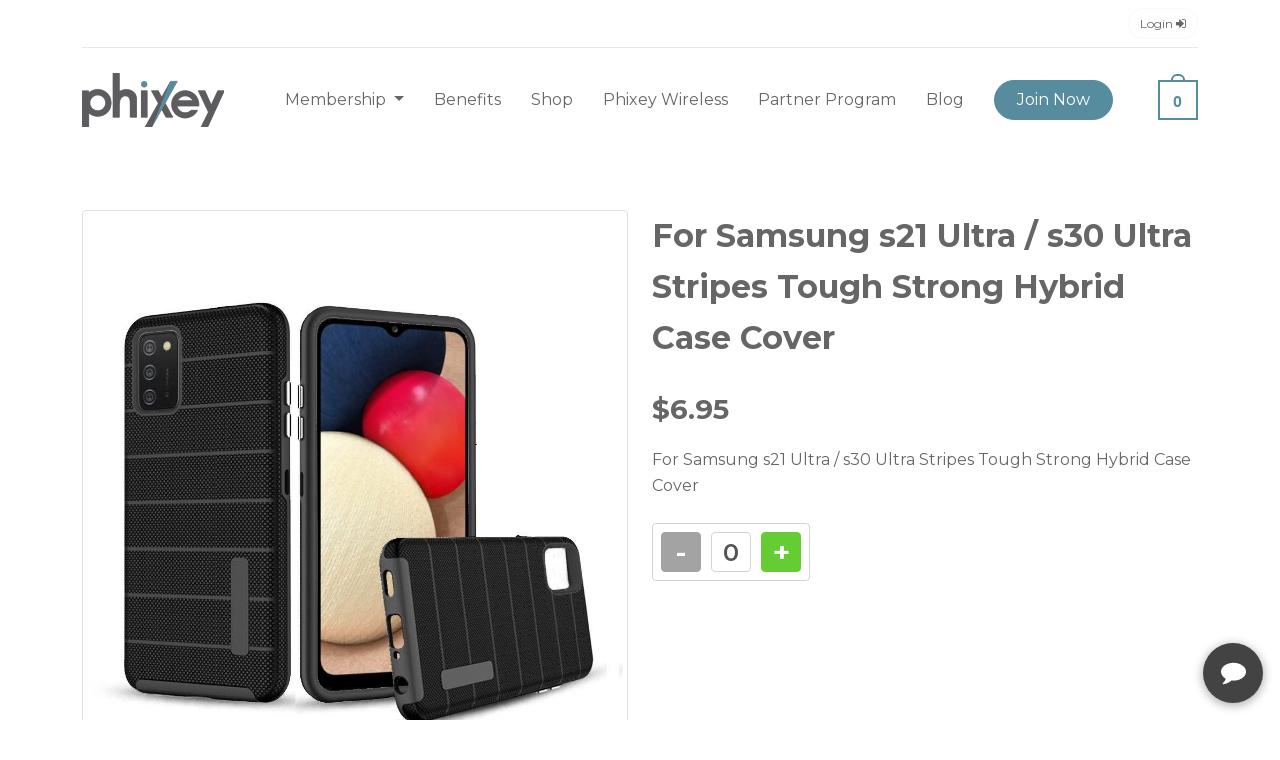

--- FILE ---
content_type: text/html; charset=utf-8
request_url: https://phixey.com/shop/for-samsung-s21-ultra-s30-ultra-stripes-tough-stro
body_size: 44705
content:
<!doctype html>
<html lang="en">

<head>
    <!-- Google tag (gtag.js) -->
    <script async src="https://www.googletagmanager.com/gtag/js?id=AW-17545139653"></script>
    <script>
        window.dataLayer = window.dataLayer || [];
        function gtag() { dataLayer.push(arguments); }
        gtag('js', new Date());
        gtag('config', 'AW-17545139653');
    </script>

    <meta name="google-site-verification" content="fCf-kdvQGbp9t284yzRwCETXLLo_w3JVpa6hs8qqbfM" />

    <!-- Google tag (gtag.js) -->
    <script async src="https://www.googletagmanager.com/gtag/js?id=G-5CVP5GZE4F"></script>
    <script>
        window.dataLayer = window.dataLayer || [];
        function gtag() { dataLayer.push(arguments); }
        gtag('js', new Date());
        gtag('config', 'G-5CVP5GZE4F');
    </script>

    

    <!-- Required meta tags -->
    <meta charset="utf-8">
    <meta name="viewport" content="width=device-width, initial-scale=1">
    
    <meta property="og:imag" content="https://phixey.com/images/og.jpg" />
    <meta property="og:image:secure_url" content="https://phixey.com/images/og.jpg" />
    <meta property="og:image" content="https://phixey.com/images/og.jpg" />

    <meta property="og:url" content="https://phixey.com/" />
    <meta property="og:image:type" content="image/jpg" />

    <!-- bootstrap CSS -->
    <link rel="stylesheet" href="/MainLandingTheme/assets/vendors/bootstrap/css/bootstrap.min.css">
    <!-- bootstrap icons CSS -->
    <link rel="stylesheet" href="/MainLandingTheme/assets/vendors/bootstrap/css/bootstrap-icons.css">
    <!-- Google font - Montserrat -->
    <link rel="preconnect" href="https://fonts.googleapis.com">
    <link rel="preconnect" href="https://fonts.gstatic.com" crossorigin>
    <link href="https://fonts.googleapis.com/css2?family=Montserrat:wght@100;200;300;400;500;600;700;800;900&display=swap" rel="stylesheet">
    <!-- font awesome 4.7.0 -->
    <link rel="stylesheet" href="/MainLandingTheme/assets/vendors/font-awesome/css/font-awesome.css">
    <!-- stylesheet CSS -->
    <link href="/MainLandingTheme/assets/css/stylesheet.css" rel="stylesheet">
    <link rel="apple-touch-icon" sizes="180x180" href="/MainLandingTheme/assets/images/apple-touch-icon.png">
    <link rel="icon" type="image/png" sizes="32x32" href="/MainLandingTheme/assets/images/favicon-32x32.png">
    <link rel="icon" type="image/png" sizes="16x16" href="/MainLandingTheme/assets/images/favicon-16x16.png">
    <link rel="manifest" href="/MainLandingTheme/assets/images/site.webmanifest">
    <title>Shop</title>
    <meta name="description" />
    <meta name="facebook-domain-verification" content="25dokd9k6lphrppcdjjiyr3uczk3au" />

    <link href="/css/Custom.css" rel="stylesheet" />

    <style>
        .page-item.active .page-link {
            background-color: #1791a1;
            border-color: #1791a1;
        }

        .site-wrapper .site-content section .section-title h2 {
            line-height: 50px;
        }

        @media (max-width: 767px) {
            .site-wrapper .site-content section .section-title h2 {
                line-height: 28px;
            }
        }
    </style>

    <link rel="stylesheet" href="/css/img-loading.css">


    <!-- Hotjar Tracking Code for https://phixey.com/ -->
    <script>
        (function (h, o, t, j, a, r) {
            h.hj = h.hj || function () { (h.hj.q = h.hj.q || []).push(arguments) };
            h._hjSettings = { hjid: 3097664, hjsv: 6 };
            a = o.getElementsByTagName('head')[0];
            r = o.createElement('script'); r.async = 1;
            r.src = t + h._hjSettings.hjid + j + h._hjSettings.hjsv;
            a.appendChild(r);
        })(window, document, 'https://static.hotjar.com/c/hotjar-', '.js?sv=');
    </script>

    <!-- Google Tag Manager -->
    <script>
        (function (w, d, s, l, i) {
            w[l] = w[l] || []; w[l].push({
                'gtm.start':
                    new Date().getTime(), event: 'gtm.js'
            }); var f = d.getElementsByTagName(s)[0],
                j = d.createElement(s), dl = l != 'dataLayer' ? '&l=' + l : ''; j.async = true; j.src =
                    'https://www.googletagmanager.com/gtm.js?id=' + i + dl; f.parentNode.insertBefore(j, f);
        })(window, document, 'script', 'dataLayer', 'GTM-5KHWCDQ');
    </script>
    <!-- End Google Tag Manager -->
    <!-- Google tag (gtag.js) -->
    <script async src="https://www.googletagmanager.com/gtag/js?id=G-D7M1H2EJK3"></script>
    <script>
        window.dataLayer = window.dataLayer || [];
        function gtag() { dataLayer.push(arguments); }
        gtag('js', new Date());

        gtag('config', 'G-D7M1H2EJK3');
    </script>

    <!-- Global site tag (gtag.js) - Google Ads: AW-10963921079 -->
    <script async src="https://www.googletagmanager.com/gtag/js?id=AW-10963921079"></script>
    <script>
        window.dataLayer = window.dataLayer || [];
        function gtag() { dataLayer.push(arguments); }
        gtag('js', new Date());

        gtag('config', 'AW-10963921079');
    </script>

    <!-- Meta Pixel Code -->

    <script>

        !function (f, b, e, v, n, t, s) {
            if (f.fbq) return; n = f.fbq = function () {
                n.callMethod ?

                    n.callMethod.apply(n, arguments) : n.queue.push(arguments)
            };

            if (!f._fbq) f._fbq = n; n.push = n; n.loaded = !0; n.version = '2.0';

            n.queue = []; t = b.createElement(e); t.async = !0;

            t.src = v; s = b.getElementsByTagName(e)[0];

            s.parentNode.insertBefore(t, s)
        }(window, document, 'script',

            'https://connect.facebook.net/en_US/fbevents.js');

        fbq('init', '1106778440242654');

        fbq('track', 'PageView');

    </script>

    <noscript>
        <img height="1" width="1" style="display:none" src="https://www.facebook.com/tr?id=1106778440242654&ev=PageView&noscript=1" />
    </noscript>

    <!-- End Meta Pixel Code -->

    <script type="text/javascript">(function (a, b, c, d, e, f, g) { e['ire_o'] = c; e[c] = e[c] || function () { (e[c].a = e[c].a || []).push(arguments) }; f = d.createElement(b); g = d.getElementsByTagName(b)[0]; f.async = 1; f.src = a; g.parentNode.insertBefore(f, g); })('https://utt.impactcdn.com/A6480156-da45-4004-b6ea-a6cf8043aac91.js', 'script', 'ire', document, window);</script>

    

</head>

<body>
    <!-- Google Tag Manager (noscript) -->
    <noscript>
        <iframe src="https://www.googletagmanager.com/ns.html?id=GTM-5KHWCDQ" height="0" width="0" style="display:none;visibility:hidden"></iframe>
    </noscript>
    <!-- End Google Tag Manager (noscript) -->

    <div class="site-wrapper">
        <header id="siteNav" class="site-header">
            
<div class="container">
    <div class="topbar">
        <ul class="nav justify-content-end">
                <li class="nav-item">
                    <a class="nav-link btn btn-light ms-2" href="/customer/login">
                        Login <i class="fa fa-sign-in" aria-hidden="true"></i>
                    </a>
                </li>
        </ul>
    </div>
</div>

<nav class="navbar navbar-expand-lg navbar-light">
    <div class="container">
        <button class="navbar-toggler" type="button" data-bs-toggle="offcanvas" data-bs-target="#mobileMenu" aria-controls="mobileMenu">
            <span class="navbar-toggler-icon"></span>
        </button>
        <a class="navbar-brand" href="/"><img src="/MainLandingTheme/assets/images/site-logo.png" alt="Phixey"></a>
        <a class="nav-link dropdown-toggle cart-link dropdown d-xl-none d-lg-none minicart-total-mobile" data-bs-toggle="offcanvas" href="#offcanvasMiniCart" role="button" aria-controls="offcanvasMiniCart">
            -
        </a>

        <div class="collapse navbar-collapse" id="navbarSupportedContent">
            <ul class="navbar-nav ms-auto">
                <li class="nav-item dropdown nav-mega-menu">
                    <a class="nav-link dropdown-toggle" href="#" id="membershipDropdown" role="button" data-bs-toggle="dropdown" aria-expanded="false">
                        Membership
                    </a>
                    <ul class="dropdown-menu" aria-labelledby="membershipDropdown" style="width: initial !important">
                        <li class="mega-menu">
                            <ul class="mega-menu-item">
                                <li class="menu-title"><h2>Our Membership</h2></li>
                                <li><a href="/cell-phone-protection">Smartphone</a></li>
                                <li><a href="/tablet-protection">Tablet</a></li>
                                <li><a href="/laptop-protection">Laptop</a></li>
                                <li><a href="/smartwatch-protection">Smart Watch</a></li>
                                <li><a href="/computer-protection">PC</a></li>
                                <li><a href="/membership-benefits">Club Benefits</a></li>
                                    <li><a href="/membership" class="btn btn-primary">JOIN NOW</a></li>
                            </ul>
                            <!--<ul class="mega-menu-item">
                    <li>
                        <div class="card menu-card">
                            <div class="card-header">
                                <img src="~/Blogs/01/business-meeting-in-conference-room-2022-03-08-01-01-00-utc.jpg" alt="" class="img-fluid">
                            </div>
                            <div class="card-body">-->
                            <!--<p>
                                    7 Tips On Tech For Small Business Owners
                                </p>
                            </div>
                            <div class="card-footer">
                                <a href="/blog/7-tips-on-tech-for-small-business-owners">Read More</a>
                            </div>
                        </div>
                    </li>
                </ul>
                <ul class="mega-menu-item">
                    <li>
                        <div class="card menu-card">
                            <div class="card-header">
                                <img src="~/Blogs/04/robot-cleaning-floor-while-child-watches-tv-movie-2022-02-02-05-07-38-utc.jpg" alt="" class="img-fluid">
                            </div>
                            <div class="card-body">-->
                            <!--<p>
                                    Unconventional Electronics For Tech Lovers
                                </p>
                            </div>
                            <div class="card-footer">
                                <a href="/blog/unconventional-electronics-for-tech-lovers">Read More</a>
                            </div>
                        </div>
                    </li>
                </ul>
                <ul class="mega-menu-item">
                    <li>
                        <div class="card menu-card">
                            <div class="card-header">
                                <img src="~/Blogs/05/happy-black-guy-student-studying-at-language-schoo-2022-01-05-02-36-53-utc.jpg" alt="" class="img-fluid">
                            </div>
                            <div class="card-body">-->
                            <!--<p>
                                    Tips To Use On Your Smart Device To Learn A New Language
                                </p>
                            </div>
                            <div class="card-footer">
                                <a href="/blog/tips-to-use-on-your-smart-device-to-learn-a-new-language">Read More</a>
                            </div>
                        </div>
                    </li>
                </ul>-->
                        </li>
                    </ul>
                </li>
                <li class="nav-item">
                    <a class="nav-link" href="/membership-benefits">Benefits</a>
                </li>
                <li class="nav-item">
                    <a class="nav-link" href="/shop">Shop</a>
                </li>
                <li class="nav-item">
                    <a class="nav-link" target="_blank" href="https://phixeywireless.com/">Phixey Wireless</a>
                </li>
                
                <li class="nav-item">
                    <a class="nav-link" href="https://phixeypartnerprogram.com/" target="_blank">Partner Program</a>
                </li>
                <li class="nav-item">
                    <a class="nav-link" href="/blog">Blog</a>
                </li>
                    <li class="nav-item dropdown">
                        <a class="nav-link btn btn-primary" aria-current="page" href="/membership">Join Now</a>
                    </li>
            </ul>
            <ul class="navbar-nav ms-auto">
                <li class="nav-item dropdown m-0">
                    <a class="nav-link dropdown-toggle cart-link mini-cart-total-old minicart-total-desktop" href="#" id="cartDropdown" role="button" data-bs-toggle="dropdown" aria-expanded="false">
    
</a>
<ul class="dropdown-menu dropdown-menu-end mini-cart-dropdown"
    aria-labelledby="cartDropdown">
    <li>
        <div class="mini-cart mini-cart-desktop">
            

<input name="__RequestVerificationToken" type="hidden" value="CfDJ8BV4zG1ghdpHmcAjfaer5Wv5CfCoxlymNIthHy5hJcJj-TVatdVXBie8ECZgyWIyatGWHzg7rnmwWxL8c44s41Qz4M7LRPs_iBBwh6Vd72ZkT5SVlq9XMisPk0-Bm-5evJ1IkIwlEichjhBJdUTgyBs" />

<div class="mini-cart--product_list">
    <ul>
        <li>


        </li>
    </ul>
</div>

<!-- mini-cart--product_list end -->
<div class="mini-cart__total">
    <strong>Subtotal:</strong> <span class="amount">
        <bdi>
            <span class="currencySymbol">$</span>0
        </bdi>
    </span>
</div>
<!-- mini-cart__total end -->
<div class="mini-cart__actions">
    <div class="d-grid gap-2">
        <a href="/home/checkout" class="btn btn-secondary">Checkout</a>
    </div>
</div>


<script defer>
    document.querySelector(".minicart-total-desktop").innerText = '0';
    document.querySelector(".minicart-total-mobile").innerText = '0';
</script>
        </div>
        <!-- mini-cart end -->
    </li>
</ul>


                </li>
            </ul>
        </div>
        <!-- desktop-nav nav-collapse end -->
        <div class="offcanvas offcanvas-start d-xl-none d-lg-none" tabindex="-1" id="mobileMenu"
             aria-labelledby="mobileMenu">
            <div class="offcanvas-body">
                <ul class="navbar-nav">
                    <li class="nav-item dropdown">
                        <a class="nav-link dropdown-toggle" href="#" id="membershipDropdown" role="button" data-bs-toggle="dropdown" aria-expanded="false">
                            Membership
                        </a>
                        <ul class="dropdown-menu" aria-labelledby="membershipDropdown">
                            <li class="mega-menu">
                                <ul class="mega-menu-item">
                                    <li class="menu-title">
                                        <h2>Our Membership</h2>
                                    </li>
                                    <li><a href="/cell-phone-protection">Smartphone</a></li>
                                    <li><a href="/tablet-protection">Tablet</a></li>
                                    <li><a href="/laptop-protection">Laptop</a></li>
                                    <li><a href="/smartwatch-protection">Smart Watch</a></li>
                                    <li><a href="/computer-protection">PC</a></li>
                                    <li><a href="/membership-benefits">Club Benefits</a></li>
                                        <li>
                                            <a href="/membership" class="btn btn-primary">
                                                JOIN
                                                NOW
                                            </a>
                                        </li>
                                </ul>

                            </li>
                        </ul>
                    </li>
                    <li class="nav-item">
                        <a class="nav-link" href="/membership-benefits">Benefits</a>
                    </li>
                    <li class="nav-item">
                        <a class="nav-link" target="_blank" href="https://www.phixeywireless.com/">Phixey Wireless</a>
                    </li>
                    <li class="nav-item">
                        <a class="nav-link" href="/shop">Shop</a>
                    </li>
                    <li class="nav-item">
                        <a class="nav-link" href="https://phixeypartnerprogram.com/" target="_blank">Partner Program</a>
                    </li>
                    <li class="nav-item">
                        <a class="nav-link" href="/blog">Blog</a>
                    </li>
                    <li class="nav-item">
                        <a class="nav-link" href="/faq">FAQ</a>
                    </li>
                </ul>
                <ul class="navbar-nav">
                        <li class="nav-item">
                            <a class="nav-link" href="/customer/login">Login</a>
                        </li>
                    <li class="nav-item">
                        <a class="nav-link" href="/contactus">Contact</a>
                    </li>
                        <li class="nav-item">
                            <a class="nav-link btn btn-primary" aria-current="page" href="/membership">Join Now</a>
                        </li>
                </ul>
            </div>
        </div>
        <!-- mobile-menu - offcanvas end -->

        <div class="offcanvas offcanvas-end d-xl-none d-lg-none" tabindex="-1" id="offcanvasMiniCart" aria-labelledby="offcanvasMiniCartLabel">
    <div class="offcanvas-header">
        <h5 id="offcanvasMiniCartLabel">CART</h5>
        <button type="button" class="btn-close text-reset" data-bs-dismiss="offcanvas" aria-label="Close"></button>
    </div>
    <div class="offcanvas-body p-3">
        <div class="mini-cart mini-cart-mobile">
            

<input name="__RequestVerificationToken" type="hidden" value="CfDJ8BV4zG1ghdpHmcAjfaer5Wv5CfCoxlymNIthHy5hJcJj-TVatdVXBie8ECZgyWIyatGWHzg7rnmwWxL8c44s41Qz4M7LRPs_iBBwh6Vd72ZkT5SVlq9XMisPk0-Bm-5evJ1IkIwlEichjhBJdUTgyBs" />

<div class="mini-cart--product_list">
    <ul>
        <li>


        </li>
    </ul>
</div>

<!-- mini-cart--product_list end -->
<div class="mini-cart__total">
    <strong>Subtotal:</strong> <span class="amount">
        <bdi>
            <span class="currencySymbol">$</span>0
        </bdi>
    </span>
</div>
<!-- mini-cart__total end -->
<div class="mini-cart__actions">
    <div class="d-grid gap-2">
        <a href="/home/checkout" class="btn btn-secondary">Checkout</a>
    </div>
</div>


<script defer>
    document.querySelector(".minicart-total-desktop").innerText = '0';
    document.querySelector(".minicart-total-mobile").innerText = '0';
</script>
        </div>
    </div>
</div>


        <!-- mobile mini cart - off-canvas end -->
    </div>
</nav>
        </header>
        <!-- site-header end -->

        <main class="site-content">
            <div id="ProgressBackground" style="display: none;"></div>
            <div id="Progress" style="display: none;"><img src="/images/loading.gif" alt="Loader" /></div>

            
<!-- slick slider 1.8.1 -->
<link rel="stylesheet" href="/MainLandingTheme/assets/vendors/slick/slick.css">
<link rel="stylesheet" href="/MainLandingTheme/assets/vendors/slick/slick-theme.css">

<div class="container">
    <div class="page-content py-5">
        <div class="product">
            <div class="row">
                <div class="col-md-6 col-lg-6 col-xl-6">
                    <div class="product-gallery product-img-slider-for">
                        <img src="/uploads/shopProducts/2292.jpg" class="img-fluid img-thumbnail">
                    </div>
                    <div class="product-gallery product-img-slider-nav mt-4">
                        <img src="/uploads/shopProducts/2292.jpg" class="img-fluid img-thumbnail">
                    </div>
                    <!-- product-gallery end -->
                </div>
                <div class="col-md-6 col-lg-6 col-xl-6">
                    <div class="product-summary">
                        <h1 class="product-title fw-bold">For Samsung s21 Ultra / s30 Ultra Stripes Tough Strong Hybrid Case Cover</h1>
                        <h2 class="product-price fw-bold mt-4">$6.95</h2>
                        <p class="product-description mt-3 mb-4">
                            For Samsung s21 Ultra / s30 Ultra Stripes Tough Strong Hybrid Case Cover
                        </p>
                        <div class="row">
                            <div class="col-12">
                                <div class="product-quantity">
                                    <div class="quantity buttons_added">
                                        <input type="button" value="-" class="minus changeShopQuantity" data-product-id="2292" data-cart-product-id="0" data-increase="0">
                                        <input type="number" step="1" min="0" max="" name="shopquantity" value="0" title="Qty" class="input-text qty text quantityProduct" size="4" pattern="" inputmode="" disabled>
                                        <input type="button" value="+" class="plus minus changeShopQuantity" data-product-id="2292" data-cart-product-id="0" data-increase="1">
                                    </div>
                                </div>
                            </div>
                        </div>
                    </div>
                    <!-- product-summary end -->
                </div>
            </div>
        </div>
        <!-- product end -->
    </div>
    <!-- page-content end -->
</div>


            <!-- page-content end -->
        </main>
        <!-- site-content end -->

        
<script>
    var APP_ID = '22914aa9e09ab2e31f634006e9e7cad7pqksmTSgIKDxflVNrbIORU4pciKF6QXAWHZvrqHnC74=';

    window.chekkitSettings = {
        app_id: APP_ID
    };
</script>
<script async defer>
    (function () {
        var d = document,
            h = d.getElementsByTagName('head')[0],
            s = d.createElement('script');

        s.type = 'text/javascript';
        s.async = true;
        s.src = 'https://chat.chekkit.io/v1/webchat.js';
        h.appendChild(s);
    })();
</script>
<footer class="site-footer">
    <div class="container">
        <div class="footer-top">
            <div class="row">
                <div class="col-xl-3 col-md-12">
                    <div class="widget footer-widget">
                        <div class="footer-widget-content">
                            <img src="/MainLandingTheme/assets/images/site-logo-light.png" height="60" alt="Phixey" class="mb-4">
                            <p>
                                3000 SW 4th Ave<br>
                                Fort Lauderdale, FL 33315<br>
                                United States
                            </p>
                        </div>
                    </div>
                </div>
                <div class="col-xl-9">
                    <div class="border-bottom mb-5">
                        <div class="align-items-end row pb-4">
                            <div class="col-xl-8">
                                <div class="align-items-center d-block d-lg-flex footer-widget justify-content-between widget">
                                    <div class="footer-widget-title mb-3 mb-lg-0">
                                        <h4>
                                            NEED HELP?
                                        </h4>
                                    </div>
                                    <div class="d-block d-lg-flex footer-widget-content gap-4">
                                        <p><i class="fa fa-phone"></i> (877) 626-5020</p>
                                        <p onclick="window.chekkitSettings.toggleChat()"><i class="fa fa-comment"></i> Live Chat</p>
                                    </div>
                                </div>
                            </div>
                            <div class="col-xl-4">
                                <div class="align-items-center d-block d-lg-flex footer-widget justify-content-between widget">
                                    <div class="footer-widget-title mb-3 mb-lg-0">
                                        <h4>
                                        </h4>
                                    </div>
                                    <div class="footer-widget-content">
                                        <ul class="justify-content-lg-center nav">
                                            <li class="nav-item">
                                                <a class="nav-link py-0" href="https://www.facebook.com/PhixeyClub"><i class="fa fa-facebook"></i></a>
                                            </li>
                                            <li class="nav-item">
                                                <a class="nav-link py-0" href="https://twitter.com/PhixeyClub"><i class="fa fa-twitter"></i></a>
                                            </li>
                                            <li class="nav-item">
                                                <a class="nav-link py-0 pe-0" href="https://www.instagram.com/PhixeyClub/"><i class="fa fa-instagram"></i></a>
                                            </li>
                                        </ul>
                                    </div>
                                </div>
                            </div>
                        </div>
                    </div>
                    <div class="row">
                        <div class="col-xl-4 col-md-4">
                            <div class="widget footer-widget">
                                <div class="footer-widget-title">
                                    <h4 class="text-uppercase">
                                        Members
                                    </h4>
                                </div>
                                <div class="footer-widget-content">
                                    <ul class="nav flex-column footer-nav">
                                        <li class="nav-item">
                                            <a class="nav-link" href="/membership-benefits">
                                                Benefits
                                            </a>
                                        </li>
                                        <li class="nav-item">
                                            <a class="nav-link" href="/faq">FAQ</a>
                                        </li>
                                        <li class="nav-item">
                                            <a class="nav-link" href="/shop">Shop</a>
                                        </li>

                                        <li class="nav-item">
                                            <a class="nav-link" target="_blank" href="https://www.phixeywireless.com/">Phixey Wireless</a>
                                        </li>
                                    </ul>
                                </div>
                            </div>
                        </div>
                        <div class="col-xl-4 col-md-4">
                            <div class="widget footer-widget">
                                <div class="footer-widget-title">
                                    <h4 class="text-uppercase">
                                        Memberships
                                    </h4>
                                </div>
                                <div class="footer-widget-content">
                                    <ul class="nav flex-column footer-nav">
                                        <li class="nav-item">
                                            <a class="nav-link" href="/cell-phone-protection">Smartphone</a>
                                        </li>
                                        <li class="nav-item">
                                            <a class="nav-link" href="/tablet-protection">Tablets</a>
                                        </li>
                                        <li class="nav-item">
                                            <a class="nav-link" href="/laptop-protection">Laptops</a>
                                        </li>
                                        <li class="nav-item">
                                            <a class="nav-link" href="/smartwatch-protection">Wearables</a>
                                        </li>
                                    </ul>
                                </div>
                            </div>
                        </div>
                        <div class="col-xl-4 col-md-4">
                            <div class="widget footer-widget">
                                <div class="footer-widget-title">
                                    <h4 class="text-uppercase">
                                        Contact
                                    </h4>
                                </div>
                                <div class="footer-widget-content">
                                    <ul class="nav flex-column footer-nav">
                                        <li class="nav-item">
                                            <a class="nav-link" href="/aboutus">About us</a>
                                        </li>
                                        <li class="nav-item">
                                            <a class="nav-link" href="/contactus">Contact Us</a>
                                        </li>
                                        <li class="nav-item">
                                            <a class="nav-link" href="/become-technician">Careers</a>
                                        </li>
                                    </ul>
                                </div>
                            </div>
                        </div>
                    </div>
                </div>

            </div>
        </div>
        <!-- footer-top end -->
        <div class="footer-bottom">
            <div class="copyright-wrapper p-3 rounded-3">
                <div class="row">
                    <div class="col-xl-6 col-md-6">
                        <div class="copyright">
                            <p>Copyright ©2022 Phixey, Inc. All Rights Reserved.</p>
                        </div>
                    </div>
                    <div class="col-xl-6 col-md-6">
                        <div class="info-links">
                            <nav class="nav">
                                <a class="nav-link" href="/blog">Blog</a>
                                <a class="nav-link" href="/terms">Terms</a>
                                <a class="nav-link" href="/privacy-policy">Privacy</a>
                            </nav>
                        </div>
                    </div>
                </div>
            </div>

            <div class="row">
                <div class="col-md-12 mt-5 mb-5">
                </div>
            </div>
        </div>
        <!-- footer-bottom end -->
    </div>
</footer>

<script defer>

    document.addEventListener("DOMContentLoaded", function () {
        $('.mini-cart-desktop, .mini-cart-mobile, .checkout-summary').on('click', '.changeQuantity', function () {
            var id = $(this).data('id');
            var increase = $(this).data('increase');
            var quantity = parseInt($('.quantity_' + id).val());


            if (quantity <= 0 && increase == 0) return false;

            var actionURL = increase == 0 ? "/membership/removeitemfrommembershipcart" :
                increase == 1 ? "/membership/additemtomembershipcart" : "/membership/clearitemsfrommembershipcart";

            $("#Progress").show();
            $("#ProgressBackground").show();

            $('.loader-wrapper').show();

            $.ajax({
                url: actionURL,
                type: "Post",
                data: {
                    deviceId: id,
                    __RequestVerificationToken: $("[name='__RequestVerificationToken']").val()
                },
                success: function (data) {
                    $("#Progress").hide();
                    $("#ProgressBackground").hide();
                    //$('.quantity_' + id).val(increase == 1 ? quantity + 1 : quantity - 1);

                    $('.membershipDevices').html(data);

                    //$('.loader-wrapper').hide();
                    setTimeout(function () { $('.loader-wrapper').fadeOut('slow'); }, 500);

                    // Reload Minicart at top menu and update items count
                    $('.mini-cart').load('/home/getminicartvc');

                    // Final Checkout Page
                    $('.checkout-summary').load('/home/getcheckoutcart');
                },
                error: function (err) {
                    //console.log(err)
                },
                complete: function (x) {
                    //console.log(x)
                }
            });
        });

        $('.mini-cart-desktop, .mini-cart-mobile').on('click', '.remove-membership', function () {
            var cartDeviceId = $(this).data('id');

            $.ajax({
                url: "/membership/removeitemfrommembershipcart",
                type: "Post",
                data: {
                    cartDeviceId: cartDeviceId,
                    __RequestVerificationToken: $("[name='__RequestVerificationToken']").val()
                },
                success: function (data) {
                    $('.mini-cart-desktop, .mini-cart-mobile').load('/home/getminicartvc');

                    // Reload membership devices in /membership/index
                    $('.membershipDevices').load('/membership/getcustomeractivemembershipcart');

                    // Final Checkout Page
                    $('.checkout-summary').load('/home/getcheckoutcart');
                },
                error: function (err) {
                    //console.log(err)
                },
                complete: function (x) {
                    //console.log(x)
                }
            });
        });

        $('.mini-cart-desktop, .mini-cart-mobile, .checkout-summary').on('click', '.remove-shopcart-item', function () {
            $("#Progress").show();
            $("#ProgressBackground").show();

            var cartProductId = $(this).data('id')

            $.ajax({
                url: "/shop/removeitemfromshopcart",
                type: "Post",
                data: {
                    cartProductId: cartProductId,
                    __RequestVerificationToken: $("[name='__RequestVerificationToken']").val()
                },
                success: function (data) {
                    $("#Progress").hide();
                    $("#ProgressBackground").hide();

                    $('.mini-cart-desktop, .mini-cart-mobile').load('/home/getminicartvc');

                    // Final Checkout Page
                    $('.checkout-summary').load('/home/getcheckoutcart');

                    var url = window.location.href;
                    if (url.toLowerCase().indexOf('shop') > -1) {
                        window.location.reload();
                    }
                },
                error: function (err) {
                    //console.log(err)
                },
                complete: function (x) {
                    //console.log(x)
                }
            });
        });

        $('.mini-cart-desktop, .mini-cart-mobile, .checkout-summary').on('click', '.remove-upsalecart-item', function () {
            $("#Progress").show();
            $("#ProgressBackground").show();

            var cartItemId = $(this).data('id')

            $.ajax({
                url: "/home/removeitemfromupsalecart",
                type: "Post",
                data: {
                    cartItemId: cartItemId,
                    __RequestVerificationToken: $("[name='__RequestVerificationToken']").val()
                },
                success: function (data) {
                    $("#Progress").hide();
                    $("#ProgressBackground").hide();

                    $('.mini-cart-desktop, .mini-cart-mobile').load('/home/getminicartvc');

                    // Reload membership devices in /home/index
                    $('.checkout-summary').load('/home/getcheckoutcart');

                    var url = window.location.href;
                    if (url.toLowerCase().indexOf('home/upsale') > -1) {
                        window.location.replace('/home/upsale');
                    }
                },
                error: function (err) {
                    //console.log(err)
                },
                complete: function (x) {
                    //console.log(x)
                }
            });
        });


        // Checkout Summary Cart Scripts [to otpimize like change quantity of membership cart]
        $('.checkout-summary').on('click', '.shopCartCounter', function () {
            $("#Progress").show();
            $("#ProgressBackground").show();

            var increase = $(this).data('increase');

            var cartProductId = $(this).data('cart-product-id')

            var isIncrement = increase == 1 ? true : false;

            $.ajax({
                url: "/shop/updateshopcartquantity",
                type: "Post",
                data: {
                    cartProductId: cartProductId,
                    productId : 0,
                    increment: isIncrement,
                    __RequestVerificationToken: $("[name='__RequestVerificationToken']").val()
                },
                success: function (data) {
                    $("#Progress").hide();
                    $("#ProgressBackground").hide();

                    //$('.ShopCartDetails').html(data)
                    $('.checkout-summary').load('/home/getcheckoutcart');


                    // Reload Minicart at top menu
                    $('.mini-cart').load('/home/getminicartvc');
                },
                error: function (err) {
                    //console.log(err)
                },
                complete: function (x) {
                    //console.log(x)
                }
            });
        });

        $('.checkout-summary').on('click', '.upsaleCartCounter', function () {
            $("#Progress").show();
            $("#ProgressBackground").show();

            var increase = $(this).data('increase');

            var cartUpsaleItemId = $(this).data('cart-upsaleitem-id')

            var isIncrement = increase == 1 ? true : false;

            $.ajax({
                url: "/home/updateupsalecartquantity",
                type: "Post",
                data: {
                    cartUpsaleItemtId: cartUpsaleItemId,
                    increment: isIncrement,
                    __RequestVerificationToken: $("[name='__RequestVerificationToken']").val()
                },
                success: function (data) {
                    $("#Progress").hide();
                    $("#ProgressBackground").hide();

                    $('.checkout-summary').load('/home/getcheckoutcart');

                    // Reload Minicart at top menu
                    $('.mini-cart').load('/home/getminicartvc');
                },
                error: function (err) {
                    //console.log(err)
                },
                complete: function (x) {
                    //console.log(x)
                }
            });
        });
    });

</script>
        <!-- site-footer end -->
        <!-- back to top button end -->

    </div>
    <!-- site-wrapper end -->

    <script src="/MainLandingTheme/assets/vendors/jquery/jquery-3.6.0.min.js"></script>
    <script src="/MainLandingTheme/assets/vendors/jquery-ui/jquery-ui.min.js"></script>
    <script src="/MainLandingTheme/assets/vendors/bootstrap/js/bootstrap.min.js"></script>
    <script src="/MainLandingTheme/assets/js/scripts.js"></script>

    
    <script src="/MainLandingTheme/assets/vendors/jquery-ui/jquery-ui.min.js"></script>
    <script src="/MainLandingTheme/assets/vendors/slick/slick.js"></script>

    <script>

        $(document).ready(function () {
            $('.changeShopQuantity').click(function (e) {
                var productId = $(this).attr('data-product-id');
                var cartProductId = $(this).attr('data-cart-product-id');
                var increase = $(this).data('increase');
                var quantity = parseInt($('.quantityProduct').val());

                if (quantity <= 0 && increase == 0) return false;

                var actionURL = increase == 0 && false === true && false === true? "/shop/updateshopcartquantity" :
                                increase == 1 && false === true ? "/shop/updateshopcartquantity" : "/shop/additemtoshopcart";

                var isIncrement = increase == 1 ? true : false;

                $("#Progress").show();
                $("#ProgressBackground").show();

                $.ajax({
                    //url: "/shop/updateshopcartquantity",
                    url: actionURL,
                    type: "Post",
                    data: {
                        cartProductId: cartProductId,
                        productId: productId,
                        increment: isIncrement,
                        //quantity: quantity,
                        __RequestVerificationToken: $("[name='__RequestVerificationToken']").val()
                    },
                    success: function (data) {
                        if (data == "added") {
                            // Reload Minicart at top menu and update items count
                            $('.mini-cart').load('/home/getminicartvc');
                        }

                        //window.location.replace('/shop');
                        window.location.reload();
                    },
                    error: function (err) {
                        //console.log(err)
                    },
                    complete: function (x) {
                        //console.log(x)
                    }
                });
            });
        });
    </script>

    <script>
        //Custom range slider -jQuery UI
        $(function () {
            $("#slider-range").slider({
                range: true,
                min: 0,
                max: 500,
                values: [75, 300],
                slide: function (event, ui) {
                    $("#amount").val("$" + ui.values[0] + " - $" + ui.values[1]);
                }
            });
            $("#amount").val("$" + $("#slider-range").slider("values", 0) + " - $" + $("#slider-range").slider("values", 1));
        });
        //Product image slider
        $('.product-img-slider-for').slick({
            slidesToShow: 1,
            slidesToScroll: 1,
            arrows: false,
            fade: true,
            asNavFor: '.product-img-slider-nav'
        });
        $('.product-img-slider-nav').slick({
            slidesToShow: 3,
            slidesToScroll: 1,
            asNavFor: '.product-img-slider-for',
            dots: true,
            centerMode: true,
            focusOnSelect: true,
            centerPadding: '20px',
        });
    </script>

</body>
</html>

--- FILE ---
content_type: text/css
request_url: https://phixey.com/css/img-loading.css
body_size: 311
content:
#ProgressBackground {
    position: fixed;
    top: 0px;
    left: 0px;
    height: 100%;
    width: 100%;
    background-color: black;
    opacity: 0.4;
    z-index: 999;
}

#Progress {
    position: fixed;
    align-items: center;
    text-align: center;
    background-color: transparent;
    filter: alpha(opacity=50);
    left: 50%;
    transform: translateX(-50%);
    z-index: 1000;
}

    #Progress img {
        align-items: center;
        text-align: center;
        margin: auto;
    }

--- FILE ---
content_type: text/css
request_url: https://phixey.com/css/custom.css
body_size: 206
content:
.text-menu-item
{
    /*font-size: 22px !important;*/
    font-size: 16px !important;
}
.btn-custom {
    padding: 3px 18px !important;
}

.site-wrapper .site-header .navbar .mini-cart .mini-cart--product_list ul li .mini-cart-item button.btn.remove-link {
    position: absolute;
    right: 0;
    color: #666666d9;
    padding: 1px;
    font-size: 16px;
    width: 24px;
    height: 24px;
    display: block;
}

--- FILE ---
content_type: text/css
request_url: https://phixey.com/mainlandingtheme/assets/css/stylesheet.css
body_size: 63167
content:
@font-face{font-family:"phixey-icon-set";src:url("../fonts/phixey-icon-set.eot?fn8b82");src:url("../fonts/phixey-icon-set.eot?fn8b82#iefix") format("embedded-opentype"),url("../fonts/phixey-icon-set.ttf?fn8b82") format("truetype"),url("../fonts/phixey-icon-set.woff?fn8b82") format("woff"),url("../fonts/phixey-icon-set.svg?fn8b82#phixey-icon-set") format("svg");font-weight:normal;font-style:normal;font-display:block}[class^=phixey-icon-],[class*=" phixey-icon-"]{font-family:"phixey-icon-set" !important;speak:never;font-style:normal;font-weight:normal;font-variant:normal;text-transform:none;line-height:1;-webkit-font-smoothing:antialiased;-moz-osx-font-smoothing:grayscale}.phixey-icon-laptop:before{content:""}.phixey-icon-phone:before{content:""}.phixey-icon-smart-watch:before{content:""}.phixey-icon-tablet:before{content:""}body{font-family:"Montserrat",sans-serif;font-weight:normal;color:#666;font-size:16px;font-weight:400;line-height:26px}.modal-backdrop{background-color:#568c9e}.btn-close{right:10px;top:10px;position:absolute;z-index:99}.btn-remove{border:0;border-radius:40px;background:#ececec;color:#9f2020}table button.btn-close{position:inherit}.table>:not(:last-child)>:last-child>*{border-bottom-color:#bbb}table th{font-size:24px;line-height:41px;color:#666;font-weight:bold}table>:not(caption)>*>*{border-color:#bbb}.product-thumbnail span{color:#333;font-size:16px;line-height:41px}.product-price span{color:#333;font-size:24px;line-height:41px}.product-subtotal span{font-size:24px;color:#666}.product-subtotal span small{font-size:14px}.total-devices td{font-size:24px;line-height:41px;font-weight:700;color:#666;border:0}.total-devices td .amount{color:#699}.cart-subtotal th{font-size:16px;color:#333;font-weight:800}.valign-center{vertical-align:middle}span.cart-discount-amount{padding:12px 30px;background:#699;color:#fff;font-weight:700;font-size:30px;border-radius:80px;display:inline-block}span.cart-due-amount{padding:12px 30px;background:#1ba0cc;color:#fff;font-weight:700;font-size:30px;border-radius:80px;display:inline-block}.wc-proceed-to-checkout .btn.btn-success{font-size:14px;padding:20px 60px}@media(max-width: 767px){.wc-proceed-to-checkout .btn.btn-success{padding:20px 36px}}.site-wrapper a{text-decoration:none;transition:all 300ms ease-in-out;color:#404040}.site-wrapper a:hover{color:#000;transition:all 300ms ease-in-out;color:#000}.site-wrapper h1,.site-wrapper h2,.site-wrapper h3,.site-wrapper h4,.site-wrapper h5,.site-wrapper h6{line-height:1.6;font-weight:400;margin:0}.site-wrapper p{margin:0}.site-wrapper h1{font-size:32px}.site-wrapper h2{font-size:28px}.site-wrapper h3{font-size:26px}.site-wrapper h4{font-size:24px}.site-wrapper h5{font-size:22px}.site-wrapper h6{font-size:20px}.site-wrapper strong{font-weight:bold}.site-wrapper .fancy-underline{position:relative}.site-wrapper .fancy-underline:after{content:"";position:absolute;left:0;border-radius:999px;right:0;top:100%;height:9px;image-rendering:-webkit-optimize-contrast;background:url("../images/underline.png") 50% top no-repeat;background-size:100% 9px}.site-wrapper ul.checklist li{position:relative;padding:7px 0 7px 25px}.site-wrapper ul.checklist li svg{position:absolute;left:0;width:24px;height:24px;color:#1791a1}.site-wrapper ul.default-list{margin:0;padding:0;list-style-type:none}.site-wrapper ul.default-list.color-white li:before{background:#fff}.site-wrapper ul.default-list li{position:relative;padding:0px 0 7px 0}.site-wrapper ul.default-list li:before{content:"";width:8px;height:8px;display:block;background:#568c9e;border-radius:20px;position:absolute;left:-15px;top:8px}.site-wrapper ul.product-categories{margin:0;padding:0;list-style-type:none}.site-wrapper ul.product-categories li.category-item{position:relative}.site-wrapper ul.product-categories li.category-item a{display:block;font-size:14px;padding-left:20px}.site-wrapper ul.product-categories li.category-item a:before{width:14px;height:14px;display:block;border:1px solid #000;position:absolute;left:0;top:6px;content:"";border-radius:3px}.site-wrapper ul.product-categories li.category-item a:hover:before{background:#568c9e;border-color:#568c9e;color:#fff}.site-wrapper ul.product-categories li.category-item.active>a:before{background:#568c9e;border-color:#568c9e;color:#fff}.site-wrapper ul.product-categories .product-child-categories{padding-left:20px}.site-wrapper .fw-light{font-weight:100}.site-wrapper .fw-regular{font-weight:400}.site-wrapper .fw-semi-medium{font-weight:500}.site-wrapper .fw-semi-bold{font-weight:600}.site-wrapper .fw-bold{font-weight:700}.site-wrapper .fw-bolder{font-weight:900}.site-wrapper .color-primary{color:#568c9e}.site-wrapper .bg-primary{background-color:#568c9e !important}.site-wrapper .bg-primary-dark{background-color:#427789 !important}.site-wrapper .color-secondary{color:#699}.site-wrapper .bg-secondary{background-color:#699 !important}.site-wrapper .bg-success{background:#e5ebde !important}.site-wrapper .bg-smoke-white{background:#f4f4f4 !important}.site-wrapper .color-white{color:#fff !important}.site-wrapper .rounded-1{border-radius:4px !important}.site-wrapper .rounded-2,.site-wrapper .site-content section .cart,.site-wrapper .cart-banner{border-radius:8px !important}.site-wrapper .rounded-3{border-radius:16px !important}.site-wrapper .btn{padding:10px 18px;font-weight:800;color:#fff;border-width:1px;border-style:solid;border-radius:0;border-radius:100px}.site-wrapper .btn.btn-primary{background:#568c9e;border-color:#568c9e}.site-wrapper .btn.btn-primary:hover{-webkit-box-shadow:inset 0 0 0 100px rgba(0,0,0,.2);box-shadow:inset 0 0 0 100px rgba(0,0,0,.2);color:#fff}.site-wrapper .btn.btn-secondary{background:#699;border-color:#699}.site-wrapper .btn.btn-secondary:hover{background:#fff;color:#568c9e}.site-wrapper .btn.btn-accent{background:#c00;background:-moz-linear-gradient(top, #cc0000 0%, #6d0000 100%);background:-webkit-linear-gradient(top, #cc0000 0%, #6d0000 100%);background:linear-gradient(to bottom, #cc0000 0%, #6d0000 100%);filter:progid:DXImageTransform.Microsoft.gradient( startColorstr="#cc0000", endColorstr="#6d0000",GradientType=0 )}.site-wrapper .btn.btn-accent:hover{background:#8bc53e;background:-moz-linear-gradient(top, #8bc53e 0%, #55a13b 100%);background:-webkit-linear-gradient(top, #8bc53e 0%, #55a13b 100%);background:linear-gradient(to bottom, #8bc53e 0%, #55a13b 100%);filter:progid:DXImageTransform.Microsoft.gradient( startColorstr="#8bc53e", endColorstr="#55a13b",GradientType=0 )}.site-wrapper .btn.btn-light{background:#fff;color:#666}.site-wrapper .btn.btn-light:hover{background:#666;color:#fff}.site-wrapper .btn.btn-outline-primary{color:#568c9e;border-color:#568c9e;border-width:1px;border-style:solid}.site-wrapper .btn.btn-outline-primary:hover{background:#568c9e;-webkit-box-shadow:inset 0 0 0 100px rgba(0,0,0,.2);box-shadow:inset 0 0 0 100px rgba(0,0,0,.2);color:#fff}.site-wrapper .btn.btn-outline-dark{color:#666;border-color:#666}.site-wrapper .btn.btn-outline-dark:hover{color:#fff}.site-wrapper .btn.btn-success{color:#fff;background-color:#20b369;border-color:#20b369}.site-wrapper .btn.btn-success:hover{color:#fff;background-color:#17814b;border-color:#17814b}.site-wrapper .btn.btn-danger{color:#fff;background-color:#9f2020;border-color:#9f2020}.site-wrapper .btn.btn-danger:hover{color:#fff;background-color:#dc3545;border-color:#dc3545}.site-wrapper .lead{font-size:16px;line-height:38px;font-weight:400;color:#666}.site-wrapper .border-top,.site-wrapper .border-right,.site-wrapper .border-bottom,.site-wrapper .border-left{border-color:#75a0af !important}.site-wrapper .video-button-wrapper{background:rgba(0,0,0,.36);padding:0;width:100%;height:100%;z-index:1;position:absolute;display:flex;align-items:center;justify-content:center;opacity:1}.site-wrapper .video-button-wrapper button{border:0;background:transparent;border-radius:100%;border:2px solid #fff;width:60px;height:60px;font-size:50px;color:#fff}.site-wrapper .video-button-wrapper button:hover{background:#568c9e;border-color:#568c9e}.site-wrapper .active-video-slide .video-button-wrapper{opacity:0;display:none}.site-wrapper .dropdown-menu{border:0px solid rgba(0,0,0,.15);border-radius:0;-webkit-box-shadow:1px 1px 15px rgba(0,0,0,.15);box-shadow:1px 1px 15px rgba(0,0,0,.15)}.site-wrapper .box-shadow,.site-wrapper .site-content section .discount-item a,.site-wrapper .site-header.fixed-header,.site-wrapper .card.product-card:hover,.site-wrapper .card.benefits-item:hover,.site-wrapper .card.blog-post a .blog-post--img{-webkit-box-shadow:0 0 0 rgba(0,0,0,.19),0 0 6px rgba(0,0,0,.22);box-shadow:0 0 0 rgba(0,0,0,.19),0 0 6px rgba(0,0,0,.22)}.site-wrapper .shadow-hover,.site-wrapper .card.blog-post a:hover .blog-post--img{box-shadow:0 .5rem 1rem rgba(0,0,0,.15) !important}.site-wrapper .transition,.site-wrapper .site-header.fixed-header,.site-wrapper .site-header,.site-wrapper .card.product-card:hover,.site-wrapper .card.product-card:hover .card-footer,.site-wrapper .card.product-card .card-footer,.site-wrapper .card.product-card,.site-wrapper .card.benefits-item:hover,.site-wrapper .card.benefits-item,.site-wrapper .card.blog-post a:hover .blog-post--img,.site-wrapper .card.blog-post a .blog-post--img,.site-wrapper .card.blog-post,.site-wrapper .video-button-wrapper,.site-wrapper .video-button-wrapper button,.site-wrapper .video-button-wrapper button:hover,.site-wrapper .active-video-slide .video-button-wrapper{-webkit-transition:all .3s 0s ease-in-out;-moz-transition:all .3s 0s ease-in-out;-o-transition:all .3s 0s ease-in-out;transition:all .3s 0s ease-in-out}.site-wrapper .divider{display:block;width:100%;height:2px;background:#ddd;margin:15px 0}@keyframes shadow-pulse{0%{box-shadow:0 0 0 1px #fff}100%{box-shadow:0 0 0 7px transparent}}.site-wrapper ul.list-arrow{margin:0;padding:0;list-style-type:none}.site-wrapper ul.list-arrow li{position:relative;padding-left:20px;margin-bottom:10px}.site-wrapper ul.list-arrow li i{position:absolute;left:0;font-size:12px;color:#48d4c9}.site-wrapper form .form-group{margin-bottom:20px}.site-wrapper form .form-control{border-radius:0}.site-wrapper form .form-controlinput{background-color:#fff;color:#666}.site-wrapper .form-select{border-radius:0;background-color:#fff;color:#666}.site-wrapper .widget.footer-widget .footer-widget-title{margin-bottom:10px}.site-wrapper .widget.footer-widget .footer-widget-title h4{margin:0;font-size:17px;line-height:normal}.site-wrapper .widget.footer-widget .footer-widget-content ul.nav.footer-nav li.nav-item a.nav-link{position:relative;padding-left:0}.site-wrapper .widget.footer-widget .footer-widget-content ul.nav.footer-nav li.nav-item a.nav-link:hover{color:#fff}@media(max-width: 767px){.site-wrapper .widget.footer-widget.footer-widget{margin-bottom:40px}}.site-wrapper .widget.cart-widget .widget-title{border-bottom:2px solid #dde2e6;margin-bottom:15px;padding-bottom:5px}.site-wrapper .widget.cart-widget .widget-title h3{font-size:16px;font-weight:700}.site-wrapper .widget.cart-widget .widget-title i{opacity:.35;margin-right:4px}.site-wrapper .widget.shop-widget{margin-bottom:20px}.site-wrapper .widget.shop-widget .widget-title{margin-bottom:10px}.site-wrapper .widget.shop-widget .widget-title *{font-size:16px;font-weight:700}.site-wrapper .offcanvas-backdrop{background-color:#568c9e}.site-wrapper .offcanvas{width:260px;-webkit-box-shadow:0px 0px 10px 0px rgba(0,0,0,.5);box-shadow:0px 0px 10px 0px rgba(0,0,0,.5);border:0}.site-wrapper .card.steps-card{border:0}.site-wrapper .card.steps-card.steps-arrow-right:after{content:"";width:66px;height:66px;display:block;background:#568c9e url("../images/steps-arrow-right.png") no-repeat 23px center;position:absolute;border-radius:120px;right:-22px;top:50%;transform:translate(0px, -50%);border:4px solid #fff}@media(max-width: 767px){.site-wrapper .card.steps-card.steps-arrow-right:after{right:0;top:inherit;transform:translate(0px, 0) rotate(89deg);border:4px solid #fff;left:0;margin:0 auto;bottom:-50px;z-index:1}}.site-wrapper .card.steps-card .card-img{border-radius:15px;overflow:hidden}.site-wrapper .card.steps-card .card-content{position:absolute;bottom:0;left:0;right:0;z-index:2;padding:30px 80px 30px 30px;display:flex;align-items:center;align-content:center;justify-content:space-between}.site-wrapper .card.steps-card .card-content .card-count{min-width:90px;height:90px;border-radius:100%;background:#568c9e;text-align:center;display:flex;align-items:center;align-content:center;justify-content:center;font-size:30px;font-weight:700;color:#fff}.site-wrapper .card.steps-card .card-content .card-title{font-size:24px;font-weight:800;line-height:22px;text-transform:uppercase;color:#fff}.site-wrapper .card.pricing-card{border:0;border-radius:8px;padding:30px;background:#f4f4f4;height:100%}.site-wrapper .card.pricing-card .card-header.pricing-card-header{padding:0;background:transparent;border-radius:0;border-bottom:0px solid #1791a1}.site-wrapper .card.pricing-card .card-header.pricing-card-header .card-img{margin-bottom:17px;width:auto;flex-grow:0}.site-wrapper .card.pricing-card .card-header.pricing-card-header .card-img svg{fill:#1791a1}.site-wrapper .card.pricing-card .card-header.pricing-card-header .card-img i{font-size:60px;color:#231f20}.site-wrapper .card.pricing-card .card-header.pricing-card-header .card-price{display:flex;flex-direction:column;flex-grow:1;justify-content:center;align-items:end}.site-wrapper .card.pricing-card .card-header.pricing-card-header .card-price h2{font-size:40px;font-weight:900;line-height:40px;color:#568c9e}.site-wrapper .card.pricing-card .card-header.pricing-card-header .card-price p{font-size:18px;color:#568c9e}.site-wrapper .card.pricing-card .card-header.pricing-card-header .card-title{margin-top:30px}.site-wrapper .card.pricing-card .card-header.pricing-card-header .card-title h4{font-size:24px;line-height:24px;font-weight:800;text-transform:uppercase;margin-bottom:10px}.site-wrapper .card.pricing-card .card-header.pricing-card-header .card-title p{font-size:12px;font-weight:800;line-height:12px;text-transform:uppercase}.site-wrapper .card.pricing-card .card-content{padding:15px 0}.site-wrapper .card.pricing-card .card-content ul{margin:0;padding:0;list-style-type:none}.site-wrapper .card.pricing-card .card-footer{padding:5px 0 0 0;border-radius:0;border:0;background:transparent}.site-wrapper .card.pricing-card .card-footer h4{font-size:40px;font-weight:700;color:#404040}.site-wrapper .card.pricing-card .card-footer h4 span{font-size:16px;font-weight:normal}.site-wrapper .card.pricing-card .card-footer p{font-size:10px;margin:0;line-height:16px}.site-wrapper .card.pricing-card.pricing-card--style-1{background:#568c9e;text-align:center;color:#fff;padding:45px}.site-wrapper .card.pricing-card.pricing-card--style-1 .brand-logo{min-height:90px;display:flex;align-items:center;justify-content:center;margin-bottom:20px}.site-wrapper .card.pricing-card.pricing-card--style-1 .pricing-card-header{border-bottom:0px solid #1791a1}.site-wrapper .card.pricing-card.pricing-card--style-1 .pricing-card-header .card-title p{font-size:18px;line-height:12px;font-weight:normal;text-transform:inherit}.site-wrapper .card.pricing-card.pricing-card--style-1 .membership-price{font-weight:800;font-size:60px;line-height:60px}.site-wrapper .card.pricing-card.pricing-card--style-1 .card-content{border-bottom:0px solid #1791a1}.site-wrapper .card.pricing-card.pricing-card--style-1.recommended{background:#f4f4f4;color:#666}.site-wrapper .card.blog-post{border-radius:0;border:0}.site-wrapper .card.blog-post a{display:block}.site-wrapper .card.blog-post a .badge{position:absolute;left:20px;top:20px;min-width:60px;border-radius:4px;display:flex;align-items:center;align-content:center;flex-direction:column;overflow:hidden;padding:0;background:#568c9e !important;color:#fff;padding:20px 3px 3px}.site-wrapper .card.blog-post a .badge p{margin:0}.site-wrapper .card.blog-post a .badge p.post-date{font-size:24px;padding-top:3px;margin-bottom:3px}.site-wrapper .card.blog-post a .badge p.post-month{display:block;width:100%;text-align:center;margin:0 auto;background:#225866;padding:4px 0;position:absolute;left:0;right:0;top:0}.site-wrapper .card.blog-post a .badge p.post-day{padding-bottom:3px}.site-wrapper .card.blog-post a .badge .date-day{background:#fff;color:#000;width:100%;display:block;border-bottom-left-radius:2px;border-bottom-right-radius:2px}.site-wrapper .card.blog-post a .blog-post--img{min-height:380px;overflow:hidden;border-radius:8px}@media(max-width: 767px){.site-wrapper .card.blog-post a .blog-post--img{min-height:auto}}.site-wrapper .card.blog-post a .blog-post--img img{-o-object-position:50% 50%;object-position:50% 50%;-o-object-fit:cover;object-fit:cover;-o-object-position:50% 50%;object-position:50% 50%;-o-object-fit:cover;object-fit:cover;width:100%;height:100%;border-radius:0}.site-wrapper .card.blog-post a .card-body{padding:36px 0 0}@media(max-width: 767px){.site-wrapper .card.blog-post a .card-body{padding:16px 0 0}}.site-wrapper .card.blog-post a .card-body .card-title{font-size:24px;font-weight:800;color:#568c9e;margin-bottom:14px}.site-wrapper .card.blog-post a .card-body .card-text{font-size:14px;color:#999;line-height:24px}.site-wrapper .card.contact-card{border:none;border-radius:0;background:transparent;color:#fff;padding:50px}.site-wrapper .card.contact-card .card-body{padding:0;text-align:center}.site-wrapper .card.contact-card .card-body .card-icon{margin-bottom:20px}.site-wrapper .card.contact-card .card-body .card-icon i{font-size:80px;color:#273647}.site-wrapper .card.contact-card .card-body .card-title{font-size:20px;font-weight:700}.site-wrapper .card.benefits-item{background:#1791a1;border:0;border-radius:0;height:100%;color:#fff;fill:#fff;border-right:2px solid #fff;border-bottom:2px solid #fff}.site-wrapper .card.benefits-item:hover{transform:translate(0, 0)}.site-wrapper .card.benefits-item .card-body{padding:30px;display:flex}.site-wrapper .card.benefits-item .card-body .card-icon{flex-shrink:0;padding-right:20px}.site-wrapper .card.benefits-item .card-body .card-content{flex-grow:1}.site-wrapper .card.benefits-item .card-body .card-content h3{font-size:20px;font-weight:700;margin-bottom:15px}.site-wrapper .card.bundle-card{border:0;border-radius:0}.site-wrapper .card.bundle-card .card-img{display:flex;height:100%;align-items:center;align-content:center;justify-content:center}.site-wrapper .card.coupon-form{border:2px dashed #568c9e}.site-wrapper .card.checkout-offer-card{border-radius:0;border:2px dashed #568c9e}.site-wrapper .card.checkout-offer-card .card-header{border-bottom:0;background:transparent;text-align:center}.site-wrapper .card.checkout-offer-card .card-header h3{color:#568c9e;font-size:27px}.site-wrapper .card.checkout-offer-card .card-body{display:flex;padding:0 1rem}.site-wrapper .card.checkout-offer-card .card-body .card-content{flex-grow:1}.site-wrapper .card.checkout-offer-card .card-body .card-content h4{margin:0;color:#666;font-size:25px;font-weight:300}.site-wrapper .card.checkout-offer-card .card-body .card-content p{font-size:14px;line-height:normal}.site-wrapper .card.checkout-offer-card .card-footer{background:transparent;border:0;border-radius:0;padding:20px}.site-wrapper .card.whatscovered-item{border-radius:0;height:100%;border:0}.site-wrapper .card.qualities-card{border:0;border-radius:0;height:100%}.site-wrapper .card.qualities-card.card-border{border-right:1px solid #e8e8e8}@media(max-width: 767px){.site-wrapper .card.qualities-card.card-border{border-right:none;border-bottom:1px solid #e8e8e8}}.site-wrapper .card.qualities-card .card-body{display:flex}.site-wrapper .card.qualities-card .card-body .card-img{width:60px;margin-right:15px}.site-wrapper .card.qualities-card .card-body .card-content{flex-grow:1}.site-wrapper .card.responsibility-card{height:100%;border-radius:0;padding:30px;border:0}.site-wrapper .card.responsibility-card .card-header{padding:0;border:0;background:transparent}.site-wrapper .card.responsibility-card .card-header h3{font-size:16px;margin-bottom:20px}.site-wrapper .card.responsibility-card .card-body{padding:0}.site-wrapper .card.job-benefits-item{border:0;border-radius:0;height:100%;text-align:center}.site-wrapper .card.job-benefits-item.card-border{border-right:1px solid #e8e8e8}@media(max-width: 767px){.site-wrapper .card.job-benefits-item.card-border{border-right:none;border-bottom:1px solid #e8e8e8}}.site-wrapper .card.job-benefits-item .card-icon{margin-bottom:20px}.site-wrapper .card.job-benefits-item .card-icon svg{fill:#568c9e}.site-wrapper .card.job-benefits-item .card-content h3{font-weight:700;font-size:20px;margin-bottom:20px}.site-wrapper .card.product-card{margin-bottom:25px;border-radius:4px;overflow:hidden}.site-wrapper .card.product-card .card-img,.site-wrapper .card.product-card .card-img-top{border-top-left-radius:4px;border-top-right-radius:4px}.site-wrapper .card.product-card .card-footer{position:absolute;left:0;right:0;top:0;bottom:0;align-items:center;align-content:center;justify-content:center;background:rgba(0,0,0,.5);opacity:0;border:0;display:flex;overflow:hidden;height:75%}.site-wrapper .card.product-card:hover{border-color:rgba(0,0,0,.5)}.site-wrapper .card.product-card:hover .card-footer{opacity:1}.site-wrapper .bundle-item{border-bottom:1px solid rgba(0,0,0,.05);padding-bottom:20px;margin-bottom:20px}.site-wrapper .offer-action{background:#1791a1;color:#fff;position:relative;padding:10px 10px 10px 50px;margin-bottom:15px}.site-wrapper .offer-action label.offer-action-checkbox{position:absolute;left:10px;top:7px}.site-wrapper .offer-action label.offer-action-checkbox input[type=checkbox]{width:30px;height:30px;border:0;border-radius:0;animation:shadow-pulse 1.5s infinite}.site-wrapper .offer-action h5{font-size:16px;font-weight:700}.site-wrapper .divider.blog-post--divider{margin-top:5px;margin-bottom:5px;height:2px;display:block;background-color:rgba(0,0,0,.1);width:100%;max-width:30px;margin-left:auto;margin-right:auto}.site-wrapper .fill{position:absolute;top:0;left:0;width:100%;height:100%;right:0;bottom:0;padding:0 !important;margin:0 !important}.site-wrapper .bg-fill{background-size:cover !important;background-repeat:no-repeat !important;background-position:50% 50%}.site-wrapper .bg{opacity:0;transition:opacity 1s;-webkit-transition:opacity 1s}.site-wrapper .video-bg{-o-object-fit:cover;object-fit:cover;-o-object-position:50% 50%;object-position:50% 50%;font-family:"object-fit: cover; object-position: center center;";position:absolute;width:100%;height:100%}.site-wrapper .overlay{position:absolute;top:0;bottom:0;height:100%;left:-1px;right:-1px;background-color:rgba(0,0,0,.15);-webkit-transition:opacity .6s,-webkit-transform .3s;transition:opacity .6s,-webkit-transform .3s;-o-transition:transform .3s,opacity .6s;transition:transform .3s,opacity .6s;transition:transform .3s,opacity .6s,-webkit-transform .3s;pointer-events:none}.site-wrapper .bg-loaded{opacity:1}.site-wrapper .loader-wrapper{position:absolute;top:0;right:0;bottom:0;left:0;background:rgba(0,0,0,.6);z-index:1;display:flex;align-items:center;justify-content:center}.site-wrapper .loader{position:absolute;z-index:1;width:60px;height:60px;border:5px solid #f4f4f4;border-radius:50%;border-top:5px solid #568c9e;animation:spin 1.5s linear infinite}@-webkit-keyframes spin{0%{-webkit-transform:rotate(0deg)}100%{-webkit-transform:rotate(360deg)}}@keyframes spin{0%{transform:rotate(0deg)}100%{transform:rotate(360deg)}}.site-wrapper .animate-bottom{position:relative;-webkit-animation-name:animatebottom;-webkit-animation-duration:1s;animation-name:animatebottom;animation-duration:1s}@-webkit-keyframes animatebottom{from{bottom:-100px;opacity:0}to{bottom:0px;opacity:1}}@keyframes animatebottom{from{bottom:-100px;opacity:0}to{bottom:0;opacity:1}}.site-wrapper .breadcrumb .breadcrumb-item a{color:#ccc;font-size:19px}.site-wrapper .breadcrumb .breadcrumb-item a:hover{color:#444}.site-wrapper .breadcrumb .breadcrumb-item.active a{color:#444}.site-wrapper .slick-prev,.site-wrapper .slick-next{width:40px;height:40px;z-index:1}.site-wrapper .slick-prev:before,.site-wrapper .slick-next:before{font-size:40px}.site-wrapper .icon-square{min-width:110px;text-align:center}.site-wrapper .slick-prev{left:25px}.site-wrapper .slick-next{right:25px}.site-wrapper ul.dropdown-menu.dropdown-menu-end.mini-cart-dropdown.show{padding:20px}.site-wrapper ul.dashboard-links{margin:0;padding:0;list-style-type:none;display:flex;display:-webkit-box;display:-ms-flexbox;display:flex;-ms-flex-wrap:wrap;flex-wrap:wrap;line-height:1;font-size:1.3em;list-style:none}.site-wrapper ul.dashboard-links li.menu-item{width:33.33%}.site-wrapper ul.dashboard-links li.menu-item a{display:block;border-radius:5px;padding:20px 0;border:1px solid #ddd;text-align:center;margin-right:10px;-webkit-transition:all .3s;-o-transition:all .3s;transition:all .3s;color:#404040;font-size:20px;font-weight:400;margin-bottom:10px}.site-wrapper ul.dashboard-links li.menu-item a:hover{color:#fff}@media(max-width: 767px){.site-wrapper ul.dashboard-links li.menu-item{width:100%}}.site-wrapper .my-account-sidebar{border-right:1px solid #ececec;height:100%}.site-wrapper .my-account-sidebar .account-user{margin-bottom:20px}.site-wrapper .my-account-sidebar .account-user .user-image{width:70px;height:70px;display:inline-block;border-radius:140px;overflow:hidden;vertical-align:middle;margin-right:15px}.site-wrapper .my-account-sidebar .nav .nav-item{border-bottom:1px solid #ececec}.site-wrapper .my-account-sidebar .nav .nav-item .nav-link{padding:10px 0;font-size:14px;letter-spacing:.02em;text-transform:uppercase;font-weight:bolder;color:rgba(102,102,102,.85);border-right:3px solid transparent}.site-wrapper .my-account-sidebar .nav .nav-item .nav-link:hover{color:#000;border-color:#568c9e}.site-wrapper .my-account-sidebar .nav .nav-item .nav-link.active{color:#000;border-color:#568c9e}.site-wrapper .my-account-sidebar .nav .nav-item:last-child{border-bottom:none}.site-wrapper .product-thumbnail i{width:100px;display:inline-block;vertical-align:middle;text-align:center}.site-wrapper .product-thumbnail i img{width:100%;height:77px;object-fit:contain}.site-wrapper .due-amount{font-size:30px;line-height:41px}.site-wrapper .cart-banner{background:#1ba0cc;padding:25px;position:relative;min-height:222px}.site-wrapper .cart-banner .cart-banner--img{position:absolute;left:-40px;top:-30px}.site-wrapper .cart-banner .cart-banner--content{height:100%;display:flex;align-items:flex-end;z-index:1;position:relative;justify-content:flex-end}.site-wrapper .cart-banner .cart-banner--content h4{line-height:27px}@media(max-width: 767px){.site-wrapper .cart-banner{min-height:300px}.site-wrapper .cart-banner .cart-banner--img{left:-30px;top:-30px}.site-wrapper .cart-banner .cart-banner--img img{width:100%}.site-wrapper .cart-banner .cart-banner--content{height:auto;display:flex;align-items:flex-start}.site-wrapper .cart-banner .cart-banner--content h4{line-height:24px}}.site-wrapper .quantity{display:inline-block;min-width:150px}.site-wrapper .quantity .input-text.qty{width:40px;height:40px;padding:0 5px;text-align:center;background-color:#fff;border:1px solid #d4d4d4;margin:0 6px;border-radius:4px}.site-wrapper .quantity.buttons_added{position:relative;white-space:nowrap;vertical-align:top;border:1px solid #d4d4d4;padding:8px;border-radius:4px;background-color:#fff}.site-wrapper .quantity.buttons_added .minus,.site-wrapper .quantity.buttons_added .plus{padding:7px 10px 8px;height:40px;background-color:#fff;border:1px solid #d4d4d4;cursor:pointer;width:40px;margin:0;border-radius:4px;font-weight:600;font-size:30px}.site-wrapper .quantity.buttons_added .minus{background:#a3a3a3;border-color:#a3a3a3;color:#fff}.site-wrapper .quantity.buttons_added .minus:hover{background:#7e7e7e;border-color:#7e7e7e}.site-wrapper .quantity.buttons_added .plus{background:#6c3;border-color:#6c3;color:#fff}.site-wrapper .quantity.buttons_added .plus:hover{background:#4a9525;border-color:#4a9525}.site-wrapper .quantity.buttons_added input{display:inline-block;margin:0;vertical-align:top;box-shadow:none;font-weight:600;font-size:24px}.site-wrapper .quantity input::-webkit-outer-spin-button,.site-wrapper .quantity input::-webkit-inner-spin-button{-webkit-appearance:none;-moz-appearance:none;margin:0}.site-wrapper .quantity.buttons_added .minus:focus,.site-wrapper .quantity.buttons_added .plus:focus{outline:none}@media only screen and (max-width: 1023px){.site-wrapper #scrolltotop_parent{bottom:25px !important;right:25px !important}}.site-wrapper #scrolltotop_parent{background-color:teal;border-color:#1791a1;cursor:pointer;width:40px;height:40px;position:fixed;bottom:50px;right:50px;z-index:1002 !important}.site-wrapper #scrolltotop_parent:hover{opacity:.7;transition:.1s}.site-wrapper .scrolltotop_circle{border-radius:50%}.site-wrapper .scrolltotop_round_corners{border-radius:5px}.site-wrapper #scrolltotop_arrow{width:0px;height:0px;border-left:5px solid transparent;border-right:5px solid transparent;border-bottom:5px solid #fff;margin:0 auto;margin-top:16px}.site-wrapper #scrolltotop_arrow:focus{opacity:.7;transition:.1s}.site-wrapper .scrolltotop_hide_onload{display:none}.site-wrapper .site-header .topbar{padding:8px 0;border-bottom:1px solid #e8e8e8}.site-wrapper .site-header .topbar .nav .nav-item .nav-link{padding:7px 11px;font-size:12px;border-radius:100px;font-weight:400;line-height:normal}.site-wrapper .site-header .topbar .dropdown-menu .dropdown-item{font-size:12px}.site-wrapper .site-header .navbar-collapse{position:relative}.site-wrapper .site-header .navbar{padding:20px 0 30px}.site-wrapper .site-header .navbar .navbar-nav .nav-item{margin:0 15px}.site-wrapper .site-header .navbar .navbar-nav .nav-item .nav-link{font-size:16px;font-weight:400;color:#666;padding:7px 0;transition:all 300ms ease-in-out}@media(max-width: 1200px){.site-wrapper .site-header .navbar .navbar-nav .nav-item .nav-link{font-size:12px}}.site-wrapper .site-header .navbar .navbar-nav .nav-item .nav-link:hover{color:#568c9e;transition:all 300ms ease-in-out}.site-wrapper .site-header .navbar .navbar-nav .nav-item .nav-link.active{color:#699}.site-wrapper .site-header .navbar .navbar-nav .nav-item .nav-link.btn.btn-primary{color:#fff;padding:7px 22px}.site-wrapper .site-header .navbar .navbar-nav .nav-item .nav-link.cart-link{min-width:40px;height:40px;text-align:center;border:2px solid #568c9e;line-height:normal;padding:11px 2px;color:#568c9e;font-family:Helvetica,Arial,Sans-serif;font-weight:bold;position:relative}.site-wrapper .site-header .navbar .navbar-nav .nav-item .nav-link.cart-link:hover{background:#568c9e;color:#fff}.site-wrapper .site-header .navbar .navbar-nav .nav-item .nav-link.cart-link:hover::before{height:10px;top:-10px;transition:all 300ms ease-in-out}.site-wrapper .site-header .navbar .navbar-nav .nav-item .nav-link.cart-link:before{content:"";display:block;position:absolute;background:#fff;top:-8px;left:0;right:0;margin:0 auto;height:8px;width:14px;border:2px solid #568c9e;border-top-left-radius:99px;border-top-right-radius:99px;transition:all 300ms ease-in-out}.site-wrapper .site-header .navbar .navbar-nav .nav-item .nav-link.cart-link:after{display:none !important}.site-wrapper .site-header .navbar .navbar-nav .nav-item.nav-mega-menu{position:static !important}.site-wrapper .site-header .navbar .navbar-nav .nav-item.nav-mega-menu .dropdown-menu{width:100%;top:auto;left:0}.site-wrapper .site-header .navbar .navbar-nav .nav-item.nav-mega-menu .dropdown-menu::before{display:none}.site-wrapper .site-header .navbar .navbar-nav .nav-item .dropdown-menu{background-color:#fff;border:none;border-radius:0;-webkit-box-shadow:1px 1px 15px rgba(0,0,0,.15);box-shadow:1px 1px 15px rgba(0,0,0,.15)}.site-wrapper .site-header .navbar .navbar-nav .nav-item .dropdown-menu:before{top:-5px;left:20px;content:"";height:10px;width:10px;position:absolute;pointer-events:none;background:#fff;transform:rotate(45deg)}.site-wrapper .site-header .navbar .navbar-nav .nav-item .dropdown-menu .dropdown-item{color:#666666d9;background:transparent}.site-wrapper .site-header .navbar .navbar-nav .nav-item .dropdown-menu .dropdown-item svg{fill:#666666d9;stroke:#666666d9}.site-wrapper .site-header .navbar .navbar-nav .nav-item .dropdown-menu .dropdown-item:hover{color:#000}.site-wrapper .site-header .navbar .navbar-nav .nav-item .dropdown-menu .dropdown-item.icon-dropdown-item{position:relative;padding-left:50px}.site-wrapper .site-header .navbar .navbar-nav .nav-item .dropdown-menu .dropdown-item.icon-dropdown-item i{position:absolute;left:7px;top:8px;text-align:center;margin:0 auto;width:40px}.site-wrapper .site-header .navbar .navbar-nav .nav-item .dropdown-menu.dropdown-menu-end:before{left:auto;right:20px}.site-wrapper .site-header .navbar .navbar-nav .nav-item .dropdown-menu.mini-cart-dropdown{padding:20px;min-width:300px}.site-wrapper .site-header .navbar .navbar-nav .mega-menu{display:grid;grid-template-columns:auto auto auto auto auto;padding:11px 30px}@media(max-width: 767px){.site-wrapper .site-header .navbar .navbar-nav .mega-menu{padding:11px 0}}.site-wrapper .site-header .navbar .navbar-nav .mega-menu .mega-menu-item{margin:0 20px;padding:0;list-style-type:none;min-width:185px}.site-wrapper .site-header .navbar .navbar-nav .mega-menu .mega-menu-item li{padding:6px 0}.site-wrapper .site-header .navbar .navbar-nav .mega-menu .mega-menu-item li a{font-size:15px;color:#666666d9}.site-wrapper .site-header .navbar .navbar-nav .mega-menu .mega-menu-item li a:hover{color:#000}.site-wrapper .site-header .navbar .navbar-nav .mega-menu .mega-menu-item li .btn.btn-primary{color:#fff}.site-wrapper .site-header .navbar .navbar-nav .mega-menu .mega-menu-item .menu-title *{color:#568c9e;font-size:20px;font-weight:300;margin-bottom:10px}.site-wrapper .site-header .navbar .navbar-nav .mega-menu .mega-menu-item .parent-product-category ul.child-product-category{margin:0;padding:0;list-style-type:none}.site-wrapper .site-header .navbar .navbar-nav .mega-menu .mega-menu-item .parent-product-category>a{text-transform:uppercase;color:#000;font-weight:600}.site-wrapper .site-header .navbar .navbar-nav .mega-menu .card.menu-card{border:0;border-radius:0}.site-wrapper .site-header .navbar .navbar-nav .mega-menu .card.menu-card .card-header{border-radius:0;background:#fff;padding:10px 0px 20px 0px;border:none}.site-wrapper .site-header .navbar .navbar-nav .mega-menu .card.menu-card .card-body{padding:0}.site-wrapper .site-header .navbar .navbar-nav .mega-menu .card.menu-card .card-body h2{font-size:18px;font-weight:500;color:#568c9e}.site-wrapper .site-header .navbar .navbar-nav .mega-menu .card.menu-card .card-body p{color:#666666d9}.site-wrapper .site-header .navbar .navbar-nav .mega-menu .card.menu-card .card-footer{border:none;background:#fff;padding:0}.site-wrapper .site-header .navbar .navbar-nav .mega-menu .card.menu-card .card-footer a{color:#568c9e}.site-wrapper .site-header .navbar .navbar-nav .mega-menu .card.menu-card .card-footer a:hover{color:#000}.site-wrapper .site-header .navbar .cart-link{min-width:40px;height:40px;text-align:center;border:2px solid #568c9e;line-height:normal;padding:11px 2px;color:#568c9e;font-family:Helvetica,Arial,Sans-serif;font-weight:bold;position:relative}.site-wrapper .site-header .navbar .cart-link:hover{background:#568c9e;color:#fff}.site-wrapper .site-header .navbar .cart-link:hover::before{height:10px;top:-10px;transition:all 300ms ease-in-out}.site-wrapper .site-header .navbar .cart-link:before{content:"";display:block;position:absolute;background:#fff;top:-8px;left:0;right:0;margin:0 auto;height:8px;width:14px;border:2px solid #568c9e;border-top-left-radius:99px;border-top-right-radius:99px;transition:all 300ms ease-in-out}.site-wrapper .site-header .navbar .cart-link:after{display:none !important}.site-wrapper .site-header .navbar .dropdown-menu{background-color:#fff;border:none;border-radius:0;-webkit-box-shadow:1px 1px 15px rgba(0,0,0,.15);box-shadow:1px 1px 15px rgba(0,0,0,.15)}.site-wrapper .site-header .navbar .dropdown-menu:before{top:-5px;left:20px;content:"";height:10px;width:10px;position:absolute;pointer-events:none;background:#fff;transform:rotate(45deg)}.site-wrapper .site-header .navbar .dropdown-menu .dropdown-item{color:#666666d9;background:transparent}.site-wrapper .site-header .navbar .dropdown-menu .dropdown-item svg{fill:#666666d9;stroke:#666666d9}.site-wrapper .site-header .navbar .dropdown-menu .dropdown-item:hover{color:#000}.site-wrapper .site-header .navbar .dropdown-menu .dropdown-item:hover svg{fill:#000;stroke:#000}.site-wrapper .site-header .navbar .dropdown-menu.dropdown-menu-end:before{left:auto;right:20px}.site-wrapper .site-header .navbar .navbar-toggler{padding:0;border:0px solid transparent}.site-wrapper .site-header .navbar .offcanvas-body{flex-grow:1;padding:1rem 0rem;overflow-y:auto}.site-wrapper .site-header .navbar .offcanvas-body .navbar-nav .nav-item{margin:0;border-bottom:1px solid #ececec}.site-wrapper .site-header .navbar .offcanvas-body .navbar-nav .nav-item .nav-link{font-size:13px;font-weight:600;padding:13px 20px;transition:all 300ms ease-in-out;text-transform:uppercase;position:relative}.site-wrapper .site-header .navbar .offcanvas-body .navbar-nav .nav-item .nav-link.btn.btn-primary{padding:13px 20px;text-align:left}@media(max-width: 767px){.site-wrapper .site-header .navbar .offcanvas-body .navbar-nav .nav-item .nav-link.btn.btn-primary{border-radius:0}}.site-wrapper .site-header .navbar .offcanvas-body .navbar-nav .nav-item .nav-link::after{position:absolute;right:20px;top:50%;transform:translate(0px, -50%) rotate(-90deg);font-size:16px;transition:all 300ms ease-in-out}.site-wrapper .site-header .navbar .offcanvas-body .navbar-nav .nav-item .nav-link.show::after{transform:translate(0px, -50%) rotate(-180deg);transition:all 300ms ease-in-out}.site-wrapper .site-header .navbar .offcanvas-body .navbar-nav .mega-menu{display:flex;flex-direction:column}.site-wrapper .site-header .navbar .offcanvas-body .social-icons a.nav-link{color:#568c9e}.site-wrapper .site-header .navbar .mini-cart .mini-cart--product_list{max-height:314px;overflow-y:scroll}.site-wrapper .site-header .navbar .mini-cart .mini-cart--product_list ul{list-style-type:none;margin:0;padding:0}.site-wrapper .site-header .navbar .mini-cart .mini-cart--product_list ul li{border-bottom:1px solid #ececec}.site-wrapper .site-header .navbar .mini-cart .mini-cart--product_list ul li:not(:first-child){margin:10px 0}.site-wrapper .site-header .navbar .mini-cart .mini-cart--product_list ul li .mini-cart-item{position:relative;padding:0 24px 18px 70px}.site-wrapper .site-header .navbar .mini-cart .mini-cart--product_list ul li .mini-cart-item .mini-cart-prodcut-img{position:absolute;left:0;top:0}.site-wrapper .site-header .navbar .mini-cart .mini-cart--product_list ul li .mini-cart-item a.btn.remove-link{position:absolute;right:0;color:#666666d9;padding:1px;font-size:16px;width:24px;height:24px;display:block}.site-wrapper .site-header .navbar .mini-cart .mini-cart--product_list ul li .mini-cart-item a.btn.remove-link:hover{color:#000}.site-wrapper .site-header .navbar .mini-cart .mini-cart--product_list ul li .mini-cart-item .mini-cart-product-title-price p{margin:0}.site-wrapper .site-header .navbar .mini-cart .mini-cart--product_list ul li .mini-cart-item .mini-cart-product-title-price .product-title{margin:0}.site-wrapper .site-header .navbar .mini-cart .mini-cart--product_list ul li .mini-cart-item .mini-cart-product-title-price .quantity{font-size:14px}.site-wrapper .site-header .navbar .mini-cart .mini-cart__total{text-align:center;border-bottom:2px solid #ececec;margin-bottom:10px;padding-bottom:10px}.site-wrapper .site-header .navbar .mini-cart .mini-cart__total .mini-cart__total strong{font-weight:bolder;color:#666666d9}.site-wrapper .site-header .navbar .mini-cart .mini-cart__total .mini-cart__total strong .mini-cart__total .amount{font-weight:bold;color:#000}.site-wrapper .site-header.fixed-header{position:fixed;top:0;left:0;width:100%;z-index:99;background:#fff;margin-top:-48px}.site-wrapper .site-header.fixed-header .navbar{padding:10px 0}@media(max-width: 767px){.site-wrapper .site-header.fixed-header .navbar{padding:10px 0}.site-wrapper .site-header.fixed-header .navbar .navbar-brand{margin-right:0}.site-wrapper .site-header.fixed-header .navbar .navbar-brand img{height:34px}}.site-wrapper .carousel.phixey-carousel{border-radius:15px;overflow:hidden}.site-wrapper .carousel.phixey-carousel .carousel-indicators{position:absolute;right:0;bottom:0;left:0;z-index:2;display:flex;justify-content:start;padding:0;margin-right:64px;margin-bottom:30px;margin-left:64px;list-style:none}.site-wrapper .carousel.phixey-carousel .carousel-indicators [data-bs-target]{box-sizing:content-box;flex:0 1 auto;width:12px;height:12px;padding:0;margin-right:3px;margin-left:3px;text-indent:-999px;cursor:pointer;background-color:#fff;background-clip:padding-box;border:0;border-top:0;border-bottom:0;opacity:.5;transition:opacity .6s ease;border-radius:24px}.site-wrapper .carousel.phixey-carousel .carousel-indicators [data-bs-target].active{opacity:1;transition:opacity .6s ease}@media(max-width: 767px){.site-wrapper .carousel.phixey-carousel .carousel-indicators{padding:0;margin-right:15px;margin-bottom:15px;margin-left:15px}}.site-wrapper .carousel.phixey-carousel .carousel-caption{position:absolute;right:64px;bottom:inherit;left:64px;padding-top:79px;padding-bottom:80px;color:#fff;text-align:right;top:0;height:100%}.site-wrapper .carousel.phixey-carousel .carousel-caption h5{font-size:72px;font-weight:800;line-height:54px;text-transform:uppercase}.site-wrapper .carousel.phixey-carousel .carousel-caption p{font-size:100px;font-weight:800;line-height:100px;color:#00f0ff;margin-bottom:36px}.site-wrapper .carousel.phixey-carousel .carousel-caption a{font-size:18px;padding:16px 46px;color:#568c9e;background:#fff;border-radius:100px;font-weight:700;text-transform:uppercase}.site-wrapper .carousel.phixey-carousel .carousel-caption a:hover{background:#568c9e;color:#fff}@media(max-width: 767px){.site-wrapper .carousel.phixey-carousel .carousel-caption{right:30px;bottom:inherit;left:30px;padding-top:30px;padding-bottom:60px;display:flex;flex-direction:column;align-items:flex-end;justify-content:end}.site-wrapper .carousel.phixey-carousel .carousel-caption h5{font-size:28px;line-height:28px}.site-wrapper .carousel.phixey-carousel .carousel-caption p{font-size:28px;line-height:normal;margin-bottom:10px}.site-wrapper .carousel.phixey-carousel .carousel-caption a{font-size:18px;line-height:normal;padding:8px 20px}}@media(max-width: 767px){.site-wrapper .carousel.phixey-carousel .carousel-item{min-height:300px}.site-wrapper .carousel.phixey-carousel .carousel-item img{height:300px;object-fit:cover;object-position:center}.site-wrapper .carousel.phixey-carousel .carousel-item::before{content:"";top:0;left:0;bottom:0;right:0;width:100%;height:100%;display:block;background:rgba(0,0,0,.3);position:absolute}.site-wrapper .carousel.phixey-carousel .carousel-item.carousel-video-item::before{display:none}.site-wrapper .carousel.phixey-carousel .carousel-item.carousel-video-item .carousel-video-inner iframe{height:300px}}.site-wrapper .site-content section{padding:60px 0;position:relative}.site-wrapper .site-content section.hero-section{padding:0}.site-wrapper .site-content section.hero-section:before{content:"";width:100%;height:100%;position:absolute;left:0;right:0;top:-162px;bottom:0;background:#f6f6f6;z-index:-1}@media(max-width: 767px){.site-wrapper .site-content section.hero-section:before{height:220px}}.site-wrapper .site-content section.hero-section .hero-section--content{color:#fff;height:100%}.site-wrapper .site-content section.hero-section .hero-section--content h1{font-size:50px;font-weight:100}.site-wrapper .site-content section.hero-section .hero-section--content p{font-size:24px}.site-wrapper .site-content section.hero-section .hero-section--content ul li{font-size:24px}@media(max-width: 767px){.site-wrapper .site-content section.hero-section .hero-section--content{padding:15px}.site-wrapper .site-content section.hero-section .hero-section--content h1{font-size:30px}.site-wrapper .site-content section.hero-section .hero-section--content p{font-size:16px}.site-wrapper .site-content section.hero-section .hero-section--content ul li{font-size:16px}}.site-wrapper .site-content section.hero-section .hero-section--form{color:#fff;padding:40px 30px}.site-wrapper .site-content section.hero-section .hero-section--form h2{font-size:18px}@media(max-width: 767px){.site-wrapper .site-content section.hero-section .hero-section--form{padding:15px}.site-wrapper .site-content section.hero-section .hero-section--form h2{font-size:18px}}.site-wrapper .site-content section.hero-section .banner{position:relative}.site-wrapper .site-content section.hero-section .banner .banner-img{position:absolute;z-index:1}.site-wrapper .site-content section.hero-section .banner .banner-content{position:relative;top:0;bottom:0;left:0;right:0;display:flex;padding:30px;z-index:3;height:100%}.site-wrapper .site-content section.hero-section .banner:before{content:"";background:rgba(0,0,0,.25);display:block;position:absolute;top:0;width:100%;height:100%;z-index:2}.site-wrapper .site-content section.hero-section .banner.video-banner .banner-content{align-items:center;align-content:center;justify-content:center}.site-wrapper .site-content section .section-title{margin-bottom:60px;z-index:1}.site-wrapper .site-content section .section-title h2{font-size:48px;font-weight:800;line-height:41px;margin-bottom:10px;text-transform:uppercase;color:#568c9e}@media(max-width: 767px){.site-wrapper .site-content section .section-title h2{font-size:24px;font-weight:800;line-height:28px}}.site-wrapper .site-content section .section-title .btn{font-weight:700;min-width:197px}.site-wrapper .site-content section .section-content{z-index:2;position:relative}.site-wrapper .site-content section.discount-section{background:url("../images/discount-tiers-bg.png") no-repeat top center;background-size:cover}.site-wrapper .site-content section .discount-item{display:flex;display:-webkit-box;display:-ms-flexbox;display:flex;margin-bottom:15px;width:100%;flex-direction:column}.site-wrapper .site-content section .discount-item a{padding:20px;background:#fff;border-radius:8px;text-align:center}.site-wrapper .site-content section .discount-item a:hover{background:#568c9e;color:#fff}.site-wrapper .site-content section .discount-item a:hover i{color:#fff}.site-wrapper .site-content section .discount-item a:hover h4,.site-wrapper .site-content section .discount-item a:hover p{color:#fff}@media(max-width: 767px){.site-wrapper .site-content section .discount-item a{padding:10px}}.site-wrapper .site-content section .discount-item .discount-item--img{margin-bottom:20px;min-height:70px;display:flex;align-items:center;justify-content:center;gap:7px}.site-wrapper .site-content section .discount-item .discount-item--img i{display:inline-block;vertical-align:middle;color:#568c9e}.site-wrapper .site-content section .discount-item .discount-item--img .icon-size-lg{font-size:60px}.site-wrapper .site-content section .discount-item .discount-item--img .icon-size-md{font-size:40px}.site-wrapper .site-content section .discount-item .discount-item--img .icon-size-sm{font-size:30px}.site-wrapper .site-content section .discount-item .discount-item--img .icon-size-xs{font-size:22px}.site-wrapper .site-content section .discount-item .discount-item--content p{font-size:20px;margin:0 0 14px 0;line-height:normal;color:#568c9e}@media(max-width: 767px){.site-wrapper .site-content section .discount-item .discount-item--content p{font-size:14px}}.site-wrapper .site-content section .discount-item .discount-item--content h4{font-size:60px;font-weight:900;margin:0;line-height:38.8px;color:#666}@media(max-width: 767px){.site-wrapper .site-content section .discount-item .discount-item--content h4{font-size:40px}}.site-wrapper .site-content section .discount-item .discount-item--img svg{fill:#1791a1}.site-wrapper .site-content section .becometechnician-section{background-size:cover;background-repeat:no-repeat;background-position:top center;background-color:#8ed6dd;border-radius:15px;padding:70px;position:relative;bottom:-100px;overflow:hidden;display:flex}@media(max-width: 767px){.site-wrapper .site-content section .becometechnician-section{padding:30px;min-height:300px;bottom:0}}.site-wrapper .site-content section .becometechnician-section h2{font-size:72px;line-height:60px;color:#fff;margin-bottom:42px}@media(max-width: 767px){.site-wrapper .site-content section .becometechnician-section h2{font-size:22px;line-height:20px;color:#fff;margin-bottom:10px}}.site-wrapper .site-content section .becometechnician-section p{font-size:18px;line-height:28px;font-weight:600;color:#fff;margin-bottom:44px}@media(max-width: 767px){.site-wrapper .site-content section .becometechnician-section p{font-size:14px;line-height:14px;font-weight:600;color:#fff;margin-bottom:15px}}.site-wrapper .site-content section .becometechnician-section .btn{font-size:18px;text-transform:uppercase;padding:16px 40px;color:#568c9e;border:0;font-weight:700}.site-wrapper .site-content section .becometechnician-section .btn:hover{background:#568c9e;color:#fff}@media(max-width: 767px){.site-wrapper .site-content section .becometechnician-section .btn{font-size:14px;line-height:14px;padding:8px 16px}}.site-wrapper .site-content section .section-bg-img{position:absolute;right:0;left:0;top:0;bottom:0;width:100%;height:100%;padding:0;overflow:hidden;z-index:0}.site-wrapper .site-content section .section-bg-img img{width:100%;height:100%;object-fit:cover}@media(max-width: 767px){.site-wrapper .site-content section .section-bg-img img{object-position:right}}@media(max-width: 767px){.site-wrapper .site-content section .section-bg-img::before{content:"";width:100%;height:100%;top:0;right:0;bottom:0;left:0;display:block;background:rgba(0,0,0,.5);position:absolute}}.site-wrapper .site-content section.blog-section{padding-top:150px}@media(max-width: 767px){.site-wrapper .site-content section.blog-section{padding-top:30px}}@media(max-width: 767px){.site-wrapper .site-content section.benefits-features-section h2{font-size:20px}}.site-wrapper .site-content section.innerpage-hero-section{padding:0}.site-wrapper .site-content section.myaccount-section{padding:0}.site-wrapper .site-content section.checkout-section h3{font-size:18px;font-weight:bold;margin-bottom:15px}.site-wrapper .site-content section.checkout-section .checkout-sidebar{border:2px solid #1791a1;padding:30px}.site-wrapper .site-content section.checkout-section .checkout-sidebar h3{margin-bottom:0}.site-wrapper .site-content section.why-phixey-section{padding-top:120px}@media(max-width: 767px){.site-wrapper .site-content section.why-phixey-section{padding:30px 0}}.site-wrapper .site-content section.quote-section h2{font-size:36px;font-weight:200;line-height:58px;color:#2f2f2f}.site-wrapper .site-content section.quote-section .blockquote-footer{font-size:16px;font-style:normal !important}.site-wrapper .site-content section.quote-section .blockquote-footer cite{font-size:16px;font-style:normal;font-weight:600;color:#2f2f2f}.site-wrapper .site-content section.negative-position-section .section-bg-img img{object-fit:contain;object-position:top}.site-wrapper .site-content section.negative-position-section .negative-position-block{padding:70px}.site-wrapper .site-content section.negative-position-section .negative-position-block li{font-size:18px;line-height:41px;padding:0}.site-wrapper .site-content section.negative-position-section .negative-position-block li::before{top:16px;left:-20px}@media(max-width: 767px){.site-wrapper .site-content section.negative-position-section .negative-position-block{padding:30px}}.site-wrapper .site-content section.negative-position-section .btn{padding:0;text-decoration:none}.site-wrapper .site-content section.negative-position-section .btn:hover{color:#93c6c7}.site-wrapper .site-content section .cart{padding:42px 32px;background:#f6f6f6;position:relative}@media(max-width: 767px){.site-wrapper .site-content section .cart{padding:15px}.site-wrapper .site-content section .cart table.cart-table>thead{display:none}.site-wrapper .site-content section .cart table.cart-table tr{background:#fff;border-radius:10px !important;margin:0px 0 20px 0;display:flex;flex-direction:column;overflow:hidden}.site-wrapper .site-content section .cart table.cart-table tr td{display:flex;align-items:center;justify-content:center;flex-direction:column}.site-wrapper .site-content section .cart table.cart-table tr td .mobile-th{background:#f0f0f0;text-align:center;border-radius:20px;margin-bottom:17px;padding:5px 40px;font-size:12px;font-weight:700}.site-wrapper .site-content section .cart table.cart-table tr td.product-thumbnail{border:none;padding-bottom:0 !important}.site-wrapper .site-content section .cart table.cart-table tr td.product-thumbnail span{font-size:20px;line-height:normal;margin-top:10px}.site-wrapper .site-content section .cart table.cart-table tr td.product-price{border:none;padding-bottom:0 !important}.site-wrapper .site-content section .cart table.cart-table tr td.product-subtotal{border:none}.site-wrapper .site-content section .cart table.cart-table tr td.product-quantity{border:none}}@media(max-width: 767px){.site-wrapper .site-content section{padding:30px 0}}.site-wrapper .site-content .banner.innerpage-banner{position:relative;min-height:500px}.site-wrapper .site-content .banner.innerpage-banner--content__wrapper{background:#1791a1;display:flex;align-items:center;align-content:center;justify-content:center;height:100%}.site-wrapper .site-content .banner.innerpage-banner--content__wrapper .banner-content{background:#fff;margin-left:0px;position:relative;left:-40px;padding:40px}@media(max-width: 767px){.site-wrapper .site-content .banner.innerpage-banner--content__wrapper .banner-content{width:90%;bottom:40px;left:0}}.site-wrapper .site-content .banner.innerpage-banner--content__wrapper h1{font-weight:bold;margin-bottom:20px}.site-wrapper .site-content .banner.membership-bundle-banner{height:100%}.site-wrapper .site-content .section-form{background:#8bc53e;background:-moz-linear-gradient(top, #8bc53e 0%, #55a13b 100%);background:-webkit-linear-gradient(top, #8bc53e 0%, #55a13b 100%);background:linear-gradient(to bottom, #8bc53e 0%, #55a13b 100%);filter:progid:DXImageTransform.Microsoft.gradient( startColorstr="#8bc53e", endColorstr="#55a13b",GradientType=0 );border-radius:4px;color:#fff;text-align:center;padding:30px}.site-wrapper .site-content .service-card{text-align:center;display:flex;flex-direction:column}.site-wrapper .site-content .service-card .service-card--image{padding:0px;margin-bottom:15px;display:flex;flex-direction:column;align-items:center;justify-content:end;min-height:130px}.site-wrapper .site-content .service-card .service-card--image svg{fill:#404040;stroke:#404040}@media(max-width: 767px){.site-wrapper .site-content .service-card .service-card--image img{width:100%;object-fit:contain}}.site-wrapper .site-content .service-card .service-card--title{padding:10px 0}.site-wrapper .site-content .service-card .service-card--title h3{margin-bottom:0;font-size:16px}.site-wrapper .site-content .service-card .service-card--title p{margin:0;color:#fff;font-weight:500}.site-wrapper .site-content .service-card .service-card--title .btn.btn-outline-primary{font-size:12px;font-weight:500;text-transform:uppercase;padding:9px 40px;border-color:#ccdce2}@media(max-width: 767px){.site-wrapper .site-content .service-card .service-card--title .btn.btn-outline-primary{padding:9px 20px;min-width:130px}}.site-wrapper .site-content .service-card.card-color--black .service-card--image{background-color:#394d61}.site-wrapper .site-content .service-card.card-color--black .service-card--title{background-color:#304051}.site-wrapper .site-content .service-card.card-color--orange .service-card--image{background-color:#f4b72b}.site-wrapper .site-content .service-card.card-color--orange .service-card--title{background-color:#e2a928}.site-wrapper .site-content .service-card.card-color--green .service-card--image{background-color:#71b33d}.site-wrapper .site-content .service-card.card-color--green .service-card--title{background-color:#5ba53b}.site-wrapper .site-content .service-card.card-color--red .service-card--image{background-color:#da4e3c}.site-wrapper .site-content .service-card.card-color--red .service-card--title{background-color:#c94837}.site-wrapper .site-content .teaser-banner h3{font-size:46px;font-weight:800;line-height:36px;text-transform:uppercase}@media(max-width: 767px){.site-wrapper .site-content .teaser-banner h3{font-size:32px;line-height:31px;margin:0 0 20px 0;padding:20px !important}}.site-wrapper .static-banner{border-radius:15px;position:relative;overflow:hidden}.site-wrapper .static-banner .static-banner--content{display:flex;flex-direction:column;justify-content:flex-end;padding:50px;position:absolute;top:0}.site-wrapper .static-banner .static-banner--content h1{color:#fff;font-size:72px;line-height:58px;font-weight:800;margin-bottom:45px}.site-wrapper .static-banner .static-banner--content p{font-size:18px;line-height:28px;color:#fff}@media(max-width: 767px){.site-wrapper .static-banner{min-height:300px}.site-wrapper .static-banner .static-banner--img{min-height:300px;display:block}.site-wrapper .static-banner .static-banner--img img{height:300px;object-fit:cover}.site-wrapper .static-banner .static-banner--img::before{content:"";display:block;width:100%;height:100%;background:rgba(0,0,0,.5);position:absolute;left:0;right:0;top:0;bottom:0}.site-wrapper .static-banner .static-banner--content{padding:20px;top:0;width:100% !important}.site-wrapper .static-banner .static-banner--content h1{font-size:32px;line-height:31px}.site-wrapper .static-banner .static-banner--content p{font-size:16px;line-height:20px}}.site-wrapper .no-bg-image{background:none !important}.site-wrapper .page-header{color:#fff;background:#568c9e;padding:15px}.site-wrapper .page-header.shop-pages-header{background:#fff;color:#ccc;fill:#ccc;padding:30px 0}.site-wrapper .page-header.pnf-page-header{padding:60px 0}.site-wrapper .page-header.pnf-page-header h1{font-size:10rem}@media(max-width: 767px){.site-wrapper .page-header.pnf-page-header h1{font-size:3rem}.site-wrapper .page-header.pnf-page-header img{width:80px}}.site-wrapper .site-footer{background:#568c9e;color:#fff;padding:60px 0}.site-wrapper .site-footer *{color:#fff}.site-wrapper .site-footer a{color:#f1f1f1}.site-wrapper .site-footer a:hover{color:#fff}.site-wrapper .site-footer p{font-size:15px}.site-wrapper .site-footer .footer-top{padding:30px 0 0 0;border-top:1px solid #75a0af}.site-wrapper .site-footer .footer-bottom{padding-top:40px}.site-wrapper .site-footer .footer-bottom .copyright-wrapper{background-color:#6595a5}.site-wrapper .site-footer .footer-bottom .promo-text{color:#a5cbd8;font-size:12px;line-height:24px}.site-wrapper .site-footer .footer-bottom .nav a{padding:0;color:#f1f1f1;font-size:15px}.site-wrapper .site-footer .footer-bottom .nav a:hover{color:#fff}.site-wrapper .site-footer .copyright p{margin:0}@media(max-width: 767px){.site-wrapper .site-footer .copyright{text-align:center}}.site-wrapper .site-footer .social-icons .nav{align-items:center;align-content:center;justify-content:center}.site-wrapper .site-footer .social-icons .nav a{padding:0 20px}.site-wrapper .site-footer .info-links .nav{justify-content:flex-end}.site-wrapper .site-footer .info-links .nav a{padding:0 20px}.site-wrapper .site-footer .info-links .nav a:last-child{padding-right:0}@media(max-width: 767px){.site-wrapper .site-footer .info-links .nav{justify-content:center}}@media(max-width: 767px){.site-wrapper .site-footer .info-links{text-align:center;margin-top:20px}}@media(max-width: 767px){.site-wrapper .site-footer .footer-top{padding-bottom:20px}}@media(min-width: 1199px)and (max-width: 1366px){.site-wrapper .card.pricing-card .card-header.pricing-card-header .card-price h2{font-size:30px;line-height:30px}.site-wrapper .card.pricing-card .card-header.pricing-card-header .card-price p{font-size:16px;line-height:16px}.site-wrapper .card.pricing-card .card-header.pricing-card-header .card-title h4{font-size:22px;line-height:22px}}/*# sourceMappingURL=stylesheet.css.map */
section.section.testimonials-section .testimonials-wrapper .section-title h2 {font-size: 36px;line-height: 42px;color: #2b323a;font-weight: 700;position: relative;margin-bottom: 20px;padding-bottom: 20px;}.rating-stars {display: inline-flex;}.rating-stars i {color: #ffc925;}section.section.testimonials-section .testimonials-wrapper .section-title h2:before {content: '';display: block;height: 5px;width: 20%;background: #568c9e;position: absolute;bottom: 0;margin: 0 auto;left: 0;right: 0;}.testimonials-wrapper {background: #f9f9f9;border-radius: 20px;padding: 50px 0 110px 0;}.card.testimonial-card {border: 0;background: #568c9e;border-radius: 17px;text-align: center;}.card.testimonial-card .card-header {border-radius: 0;border: 0;background: transparent;position: relative;min-height: 108px;padding-top: 70px;}.card.testimonial-card .card-header .user-picture {position: absolute;left: 0;right: 0;top: -50px;}.card.testimonial-card .card-body {color: #fff;}.accordion-flush .accordion-collapse {border-width: 1px;}.accordion-flush .accordion-collapse.show {}.card.testimonial-card .card-body p {font-size: 14px;line-height: 26px;margin-bottom: 30px;}.author .author-name {text-transform: uppercase;font-weight: 600;}.faqs-wrapper .accordion.accordion-flush .accordion-item .accordion-button {background: #fff;color: #8f8f8f;font-size: 22px;padding-top: 26px;padding-bottom: 26px;padding-left: 0;    box-shadow: none !important;}.faqs-wrapper .accordion.accordion-flush .accordion-item .accordion-button:after {}.accordion-flush .accordion-item .accordion-body {color: #8f8f8f;font-size: 16px;line-height: 24px;font-weight: 400;padding-left: 0;padding-right: 0;}section.section.testimonials-section .section-title {position: relative;}section.section.testimonials-section .section-title:before {content: '';background-image: url('../images/quote-icon.png');width: 260px;height: 204px;position: absolute;left: 0;top: -90px;background-repeat: no-repeat;background-size: auto;}.static-banner.additional-page-static-banner {min-height: 400px;}.static-banner.additional-page-static-banner .static-banner--img {min-height: 400px;}.site-wrapper .static-banner .static-banner--content .btn.btn-light {color: #578d9f;background: #fff;border-color: #fff;}.site-wrapper .static-banner .static-banner--content .btn.btn-light:hover {color: #fff;background: #578d9f;border-color: #578d9f;}@media (min-width: 320px) and (max-width: 767px){.static-banner.additional-page-static-banner .static-banner--img img {height: 450px;width: 100%;width: 100%;}section.section.out-of-bound-section .section-img img {position: static !important; width: 100%;}}@media (min-width: 1360px){section.section.testimonials-section {padding-left: 100px;padding-right: 100px;}}

--- FILE ---
content_type: application/javascript
request_url: https://phixey.com/mainlandingtheme/assets/js/scripts.js
body_size: 2559
content:
/* ========================================== 
scrollTop() >= 300
Should be equal the the height of the header
========================================== */

$(window).scroll(function () {
  if ($(window).scrollTop() >= 1) {
    $('#siteNav').addClass('fixed-header');
  }
  else {
    $('#siteNav').removeClass('fixed-header');
  }
});
/*Change this variable to adjust the speed of the scrolling.*/
scrolltotop_scroll_speed = 200;

/*Change this variable to adjust the speed of the fading.*/
scrolltotop_animation_speed = 500;

/*Change this variable to adjust the start position of the fade in.*/
scrolltotop_fadein_start_position = 200;

/*True means you have a circle, false means you have a rectangle with round corners.*/
scrolltotop_circle_mode = true;

/*Make the rectangle a circle or give it round corners.*/
if (scrolltotop_circle_mode == true) {
  $("#scrolltotop_parent").addClass("scrolltotop_circle");
}
else {
  $("#scrolltotop_parent").addClass("scrolltotop_round_corners");
}

/*Scrolls to the top of the page.*/
$("#scrolltotop_parent").on(
  "click keypress", function () {
    $("html, body").animate({
      scrollTop: 0
    }, scrolltotop_scroll_speed);
    document.activeElement.blur();
  });

/*Fades the scrolltotop box in and out while scrolling.*/
$(window).scroll(function () {
  if (window.pageYOffset >= scrolltotop_fadein_start_position) {
    $("#scrolltotop_parent").fadeIn(scrolltotop_animation_speed);
  }
  else {
    $("#scrolltotop_parent").fadeOut(scrolltotop_animation_speed);
  }
});

/* Keyboard accessibility */
$(document).keydown(function (e) {
  var key_pressed = e.keykey_pressed || e.which;
  /* Esc Key */
  if (key_pressed == "27") {
    if ($("#scrolltotop_arrow").is(":focus")) {
      document.activeElement.blur();
    }
  }
});

// $(document).ready(function(){
//     var video1 = document.getElementById("player");
//     video1.currentTime = 0;         
//      $(".play-bt").click(function(){
//          $(".play-bt").hide();
//          $(".pause-bt").show();
//          var ban_video = document.getElementById("player");
//          if($(".stop-bt").hasClass("active")){
//              ban_video.currentTime = 0;
//          }
//          ban_video.play();
//          $('.video-button-wrapper').addClass('opacity-0 transition');                                         
//      });
//      $(".pause-bt").click(function(){
//          $(".play-bt").show();
//          $(".pause-bt").hide();
//          $(".pause-bt").addClass("active");
//          var ban_video = document.getElementById("player");
//          ban_video.pause();   
//          $('.video-button-wrapper').removeClass('opacity-0 transition');                                       
//      });
// });	 
